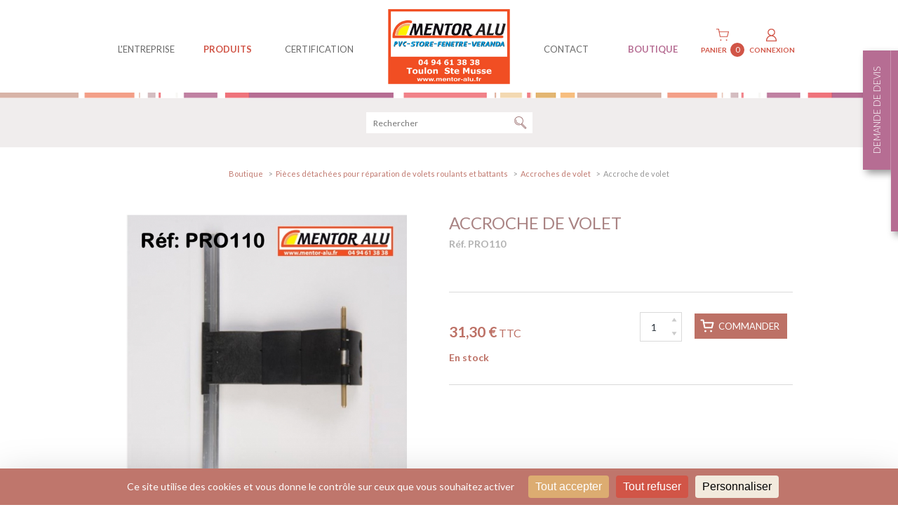

--- FILE ---
content_type: text/html; charset=iso-8859-1
request_url: https://www.mentor-alu.fr/pieces-detachees/accroche-de-volet-ar330.php
body_size: 8666
content:
<!DOCTYPE html>
<html lang="fr">
<head>

	<meta charset="ISO-8859-1">
    <title>MENTOR | Alu - PVC - Stores | Accroche de volet de la collection Accroches de volet</title>
	<meta content="Découvrez à la vente la pièce détachée : Accroche de volet de la catégorie Accroches de volet sur le site internet de MENTOR | Alu - PVC - Stores" name="description">
    
    <meta content="width=device-width" name="viewport">
    <meta name="format-detection" content="telephone=no"/>
    <meta name="robots" content="index, follow, noydir, noodp, all" />
    <meta property="og:image" content="images/logo-200x200.jpg" />
	<base href="https://www.mentor-alu.fr/">
    
	<link rel="icon" type="image/png" href="favicon.ico" />
	<!--[if IE]><link rel="shortcut icon" type="image/x-icon" href="favicon.ico" /><![endif]-->

	<!--[if lt IE 9]>
		<script src="http://html5shiv.googlecode.com/svn/trunk/html5.js"></script>
	<![endif]-->
    
<link rel="stylesheet" href="https://www.mentor-alu.fr/theme/mentoralu/css/styles.css?1712133434" media="all" />
<link rel="stylesheet" href="js/swiper/swiper.min.css" media="all" />
<link rel="stylesheet" href="js/fancybox/jquery.fancybox.css" media="screen" />
<link rel="stylesheet" href="https://www.mentor-alu.fr/theme/mentoralu/css/mediaquerries.css?1687789666" media="screen" />    <link rel="stylesheet" href="pieces-detachees/css/shop.css" media="all" />
        <link rel="stylesheet" href="css/styles.css" media="all" />
            <link rel="stylesheet" href="css/mediaquerries.css" media="screen" />
    
    		<script src="https://tarteaucitron.io/load.js?domain=www.mentor-alu.fr&uuid=3b5d5336ad7170af5527daab80183991ea4e0c06"></script>
		<script type="text/javascript">
  
  
	<!-- Google Tag Manager -->
	(function(w,d,s,l,i){w[l]=w[l]||[];w[l].push({'gtm.start':
	new Date().getTime(),event:'gtm.js'});var f=d.getElementsByTagName(s)[0],
	j=d.createElement(s),dl=l!='dataLayer'?'&l='+l:'';j.async=true;j.src=
	'https://www.googletagmanager.com/gtm.js?id='+i+dl;f.parentNode.insertBefore(j,f);
	})(window,document,'script','dataLayer','GTM-P32FRDZ');
	<!-- End Google Tag Manager -->

	  
</script>

<!-- Facebook Pixel Code -->
<script type="text/javascript">
	!function(f,b,e,v,n,t,s)
	{if(f.fbq)return;n=f.fbq=function(){n.callMethod?
	n.callMethod.apply(n,arguments):n.queue.push(arguments)};
	if(!f._fbq)f._fbq=n;n.push=n;n.loaded=!0;n.version='2.0';
	n.queue=[];t=b.createElement(e);t.async=!0;
	t.src=v;s=b.getElementsByTagName(e)[0];
	s.parentNode.insertBefore(t,s)}(window,document,'script',
	'https://connect.facebook.net/en_US/fbevents.js');
	fbq('init', '833197923851256');
	fbq('track', 'PageView');
		
</script>
<noscript>
	<img height="1" width="1" src="https://www.facebook.com/tr?id=833197923851256&ev=PageView&noscript=1"/>
</noscript>
<!-- End Facebook Pixel Code -->

</head>

<body>
    <header id="header">
        <nav id="menu">
            <ul id="menu-left">
				                <li id="menu-entreprise" class="first-item"><a href="javascript:void(0);">L'entreprise</a>
                	<div class="sous-menu">
                        <div class="content_row clearfix">
                            <figure class="tumb_menu wp25 left"><img src="https://www.mentor-alu.fr/images/menu_1.jpg" alt="" /></figure>
                            <div class="sous-menu-nav wp66 right clearfix">
                            	<p class="title-menu">découvrez L'entreprise<br>
	                            <strong>mentor alu</strong></p>
                                <ul>
                                										<li>
											<a href="l-histoire-de-mentor-alu-p1.php" title="Mentore Alu - menuisiers  aluminium PVC et bois depuis 1963">L’histoire de Mentor Alu</a>
										</li>
																				<li>
											<a href="savoir-faire-p2.php" title="Tous le savoir-faire de votre menuiserie Mentor Alu, à Toulon dans le Var">Savoir-faire</a>
										</li>
																				<li>
											<a href="responsabilite-environnementale-p3.php" title="Mentore Alu - menuiserie éco-responsable  à Toulon et dans le Var (83)">Responsabilité environnementale</a>
										</li>
										</ul><ul>										<li>
											<a href="realisations.php" title="Réalisations de projets de menuiseries aluminium PVC et bois dans le Var">Nos réalisations</a>
										</li>
																				<li>
											<a href="actualites.php" title="Notre actualité menuiserie aluminium PVC et bois dans le Var (83)">Actualités</a>
										</li>
																				<li>
											<a href="presse.php" title="Mentor Alu menuiserie aluminium PVC paraît dans la presse">Presse</a>
										</li>
										</ul><ul>										<li>
											<a href="nos-videos.php" title="MENTOR | Alu - PVC - Stores - Nos vidéos">Nos vidéos</a>
										</li>
																				<li>
											<a href="partenaires.php" title="Les partenaires de Mentor Alu et marques de menuiserie aluminium PVC et bois">Partenaires</a>
										</li>
																				<li>
											<a href="https://www.mentor-alu.fr/temoignages-p35.php" title="MENTOR | Alu - PVC - Stores - Témoignages">Témoignages</a>
										</li>
										</ul><ul>                                </ul>
                            </div>
                        </div>
                    </div>
                </li>
                                <li id="menu-produits" class="first-item"><a href="javascript:void(0);">produits</a>
                	<div class="sous-menu">
                        <div class="content_row clearfix">
                            <div class="sous-menu-nav wp70 right clearfix">
                            	<p class="title-menu">Découvrez toutes<br>
	                            <strong>nos solutions de menuiserie</strong></p>
                                <ul>
                                										<li>
											<a href="fenetres-aluminium-pvc-et-bois-p14.php" title="Fenêtres Aluminium, pvc et Bois à Toulon dans le Var">Fenêtres Aluminium, pvc et Bois</a>
										</li>
																				<li>
											<a href="verandas-aluminium-p17.php" title="Vérandas Aluminium  à Toulon dans le Var">Vérandas Aluminium</a>
										</li>
																				<li>
											<a href="pergola-bioclimatique-p18.php" title="Pergola bioclimatique  à Toulon dans le Var">Pergola bioclimatique</a>
										</li>
																				<li>
											<a href="volets-p19.php" title="Volets roulants, volets battant aluminium ou PCV  à Toulon dans le Var">Volets</a>
										</li>
																				<li>
											<a href="stores-p20.php" title="Stores intérieurs, extérieurs, stores bannes, et brises soleil  à Toulon dans le Var">Stores</a>
										</li>
																				<li>
											<a href="portails-clotures-p21.php" title="Portails électriques battants, coulissant, clôtures  à Toulon dans le Var">Portails & clôtures</a>
										</li>
																				<li>
											<a href="garde-corps-p22.php" title="Garde corps piscine, intéreur, extérieur, aluminium et PVC  à Toulon dans le Var">Garde-corps</a>
										</li>
																				<li>
											<a href="fermetures-de-balcon-loggias-murs-de-verre-p23.php" title="Fermetures de Balcon, Loggias & Murs de verre à Toulon dans le Var">Fermetures de Balcon, Loggias & Murs de verre</a>
										</li>
																				<li>
											<a href="marquises-p24.php" title="Pose de marquises sur vos entrées  à Toulon dans le Var">Marquises</a>
										</li>
																				<li>
											<a href="portes-d-entree-p25.php" title="Portes d’entrée en aluminium ou PVC à Toulon et dans le Var">Portes d'entrée</a>
										</li>
										</ul><ul>										<li>
											<a href="portes-blindees-p37.php" title="MENTOR | Alu - PVC - Stores - Portes blindées">Portes blindées</a>
										</li>
																				<li>
											<a href="portes-de-placard-p26.php" title="Portes de placard coulissantes, pivotantes, ouvrantes, sur Toulon et le Var (83)">Portes de placard</a>
										</li>
																				<li>
											<a href="moustiquaires-p27.php" title="Moustiquaires pour portes, fenêtres et volets  à Toulon dans le Var">Moustiquaires</a>
										</li>
																				<li>
											<a href="pare-douche-p28.php" title="Parois de douches sur-mesure à Toulon et dans le Var (83)">Pare-douche</a>
										</li>
																				<li>
											<a href="verriere-d-artiste-et-cloisons-coulissantes-p29.php" title="Verrière d'artiste et cloisons coulissantes à Toulon dans le Var">Verrière d'artiste et cloisons coulissantes</a>
										</li>
																				<li>
											<a href="portes-de-garage-p30.php" title="Portes de garage enroulables, sectionnelles ou battantes, sur Toulon et dans le Var">Portes de garage</a>
										</li>
																				<li>
											<a href="grilles-de-defense-en-aluminium-p33.php" title="Grilles de défense en aluminium, sur-mesure à Toulon et dans le Var">Grilles de défense en aluminium</a>
										</li>
																				<li>
											<a href="reparation-fenetres-volets-vitrages-p16.php" title="Réparation fenêtres, volets, vitrages à Toulon et dans le reste du Var">Réparation fenêtres, volets, vitrages</a>
										</li>
																				<li>
											<a href="alarme-p39.php" title="MENTOR | Alu - PVC - Stores - Alarme">Alarme</a>
										</li>
																		</ul>
                                <ul id="menu-produits-services">
                                	<li id="menu-vitrine"><a href="magasins-commerces-p32.php" title="Portes d'entrées, devanture sur mesure et cloison intérieurs pour vos magasin sur Toulon et dans le Var">Magasins / Commerces</a></li>
                                	<li id="menu-copro"><a href="travaux-pour-coproprietes-p31.php" title="Portes d'entrées d'immeuble Boxer, portes de caves et coursives, armoires de parking pour vos immeubles et copropriétés sur Toulon et dans le Var">Nos solutions copropriétés</a></li>
                                    <li id="menu-sav"><a href="sav-sur-nos-produits-poses-p15.php" title="Le services après vente de la menuiserie Mentor Alu, réparation et maintenance de vos ouverture sur Toulon et dans le Var">SAV sur nos produits posés</a></li>
                                </ul>
                            </div>
                        </div>
                    </div>
                </li>
                <li id="menu-services"><a href="garantie-qualite-p13.php" title="Mentor Alu, menuiserie certifiée et qualifiée sur Toulon dans le Var">Certification</a></li>
            </ul>
            <a href="https://www.mentor-alu.fr/" title="" id="logo-header"><img src="https://www.mentor-alu.fr/images/logo-header.jpg" alt="mentor-alu.fr" /></a>
            <ul id="menu-right">
            	                <li id="menu-contact" class="first-item"><a href="javascript:void(0);">contact</a>
                	<div class="sous-menu">
                        <div class="content_row clearfix">
                            <div class="sous-menu-nav wp66 right clearfix">
                            	<p class="title-menu">Une question ? un devis ?<br>
	                            <strong>Contactez-nous</strong></p>
                                <ul>
                                										<li>
											<a href="acces.php" title="Trouvez votre menuiserie Mentor Alu à Toulon dans le Var (83)">Plan d'accès & horaires d'ouverture</a>
										</li>
																				<li>
											<a href="devis-gratuit.php" title="Demandez un devis gratuit pour votre projet menuiserie aluminium, PVC ou bois, dans le Var">Votre devis gratuit</a>
										</li>
																				<li>
											<a href="contact.php" title="Demandez conseil pour votre projet menuiserie aluminium, PVC ou bois, dans le Var">Un conseil ? Une question ?</a>
										</li>
										                                </ul>
                            </div>
                        </div>
                    </div>
                </li>
                                <li id="menu-boutique" class="first-item active"><a href="javascript:void(0);">BOUTIQUE</a>
                	<div class="sous-menu">
                        <div class="content_row clearfix">
                            <div class="sous-menu-nav wp66 right clearfix">
                            	<p class="title-menu">Commandez en ligne<br>
								<strong>Vos pièces détachées </strong></p>
                                <ul>
                                										<li>
											<a href="pieces-detachees/pieces-detachees-pour-reparation-de-fenetres-et-baies-coulissantes-aluminium-et-pvc-c1.php" title="MENTOR | Alu - PVC - Stores - Pièces détachées pour réparation de fenêtres et baies coulissantes aluminium et pvc sur Toulon dans le Var">Pièces détachées pour réparation de fenêtres et baies coulissantes aluminium et pvc</a>
										</li>
																				<li>
											<a href="pieces-detachees/pieces-detachees-pour-reparation-de-fenetres-et-portes-fenetres-battantes-aluminium-et-pvc-c3.php" title="MENTOR | Alu - PVC - Stores - Pièces détachées pour réparation de fenêtres et portes-fenêtres battantes aluminium et pvc sur Toulon dans le Var">Pièces détachées pour réparation de fenêtres et portes-fenêtres battantes aluminium et pvc</a>
										</li>
																				<li>
											<a href="pieces-detachees/pieces-detachees-pour-reparation-de-portes-de-placard-c2.php" title="MENTOR | Alu - PVC - Stores - Pièces détachées pour réparation de portes de placard sur Toulon dans le Var">Pièces détachées pour réparation de portes de placard</a>
										</li>
																				<li>
											<a href="pieces-detachees/pieces-detachees-pour-reparation-de-portes-de-villa-de-magasin-et-de-copropriete-c4.php" title="MENTOR | Alu - PVC - Stores - Pièces détachées pour réparation de portes de villa, de magasin et de copropriété sur Toulon dans le Var">Pièces détachées pour réparation de portes de villa, de magasin et de copropriété</a>
										</li>
																				<li>
											<a href="pieces-detachees/pieces-detachees-pour-reparation-de-serrure-bateau-baie-coulissante-c13.php" title="MENTOR | Alu - PVC - Stores - Pièces détachées pour réparation  de serrure bateau  baie coulissante  sur Toulon dans le Var">Pièces détachées pour réparation  de serrure bateau  baie coulissante </a>
										</li>
																				<li class="active">
											<a href="pieces-detachees/pieces-detachees-pour-reparation-de-volets-roulants-et-battants-c5.php" title="MENTOR | Alu - PVC - Stores - Pièces détachées pour réparation de volets roulants et battants sur Toulon dans le Var">Pièces détachées pour réparation de volets roulants et battants</a>
										</li>
																				<li>
											<a href="pieces-detachees/produits-d-entretien-et-de-nettoyage-pour-menuiseries-aluminium-et-pvc-c7.php" title="MENTOR | Alu - PVC - Stores - Produits d'entretien et de nettoyage pour menuiseries aluminium et pvc sur Toulon dans le Var">Produits d'entretien et de nettoyage pour menuiseries aluminium et pvc</a>
										</li>
										</ul><ul>										<li>
											<a href="pieces-detachees/pieces-detachees-pour-reparation-de-portes-de-garage-c9.php" title="MENTOR | Alu - PVC - Stores - Pièces détachées pour réparation de portes de garage sur Toulon dans le Var">Pièces détachées pour réparation de portes de garage</a>
										</li>
																				<li>
											<a href="pieces-detachees/pieces-detachees-pour-reparation-de-portail-c12.php" title="MENTOR | Alu - PVC - Stores - Pièces détachées pour réparation de portail sur Toulon dans le Var">Pièces détachées pour réparation de portail</a>
										</li>
																				<li>
											<a href="pieces-detachees/plaque-pliage-de-tole-aluminium-et-inox-plate-striee-gaufree-damier-sur-mesure-c10.php" title="MENTOR | Alu - PVC - Stores - Plaque, pliage de  tôle  aluminium et inox, plate, striée,  gaufrée, damier  sur-mesure sur Toulon dans le Var">Plaque, pliage de  tôle  aluminium et inox, plate, striée,  gaufrée, damier  sur-mesure</a>
										</li>
																				<li>
											<a href="pieces-detachees/profils-aluminium-cornieres-en-forme-de-l-profils-carres-ou-rectangulaires-et-tubes-ronds-c11.php" title="MENTOR | Alu - PVC - Stores - Profils aluminium : cornières en forme de L, profils carrés ou rectangulaires et tubes ronds sur Toulon dans le Var">Profils aluminium : cornières en forme de L, profils carrés ou rectangulaires et tubes ronds</a>
										</li>
																				<li>
											<a href="pieces-detachees/antivols-et-cadenas-pour-vehicule-utilitaire-hors-bord-container-c8.php" title="MENTOR | Alu - PVC - Stores - Antivols et cadenas pour vehicule utilitaire,  hors bord, container sur Toulon dans le Var">Antivols et cadenas pour vehicule utilitaire,  hors bord, container</a>
										</li>
																				<li>
											<a href="pieces-detachees/pieces-detachees-pour-reparation-de-stores-de-terrasse-c14.php" title="MENTOR | Alu - PVC - Stores - Pièces détachées pour réparation de  stores de terrasse. sur Toulon dans le Var">Pièces détachées pour réparation de  stores de terrasse.</a>
										</li>
										                                </ul>                            </div>
                        </div>
                    </div>
                </li>
                <li id="menu-panier">
					                	<a href="https://www.mentor-alu.fr/pieces-detachees/panier.php" class="menu-panier">
                    	<strong>Panier</strong><span class="panier-count">0</span>
					</a>
					                    <a href="https://www.mentor-alu.fr/pieces-detachees/compte-creation.php" class="menu-compte">
                    	<strong>Connexion</strong>
					</a>
									</li>
            </ul>
		</nav>
        <a href="javascript:void(0);" id="menu-alt">
            <span class="menu-icon-bar bar-top"></span>
            <span class="menu-icon-bar bar-middle"></span>
            <span class="menu-icon-bar bar-bottom"></span></a>
		<div id="panier-alt">
			<a href="pieces-detachees/panier.php"><img src="https://www.mentor-alu.fr/images/icones/ico_panier.png" alt="" /></a>
						<a href="pieces-detachees/compte-creation.php"><img src="https://www.mentor-alu.fr/images/icones/ico_compte.png" alt="" /></a>
			        </div>
    	<div id="header-bottom"></div>
        <div id="menu-overlay"></div>
        
        <div id="navigation-alt">
        	<ul>
            						<li class="first-item"><a href="javascript:void(0);">L'entreprise</a>                                
													<ul class="sous-menu">								<li><a href="l-histoire-de-mentor-alu-p1.php">L'histoire de Mentor Alu</a></li>
																<li><a href="savoir-faire-p2.php">Savoir-faire</a></li>
																<li><a href="responsabilite-environnementale-p3.php">Responsabilité environnementale</a></li>
																<li><a href="actualites.php">Actualités</a></li>
																<li><a href="presse.php">Presse</a></li>
																<li><a href="realisations.php">Nos réalisations</a></li>
																<li><a href="nos-videos.php">Nos vidéos</a></li>
																<li><a href="temoignages-p35.php">Témoignages</a></li>
																<li><a href="partenaires.php">Partenaires</a></li>
															</ul>
							</li>						<li class="first-item"><a href="javascript:void(0);">Produits</a>                                
													<ul class="sous-menu">								<li><a href="fenetres-aluminium-pvc-et-bois-p14.php">Fenêtres Aluminium, pvc et Bois</a></li>
																<li><a href="verandas-aluminium-p17.php">Vérandas Aluminium</a></li>
																<li><a href="pergola-bioclimatique-p18.php">Pergola bioclimatique</a></li>
																<li><a href="volets-p19.php">Volets</a></li>
																<li><a href="stores-p20.php">Stores</a></li>
																<li><a href="portails-clotures-p21.php">Portails & clôtures</a></li>
																<li><a href="garde-corps-p22.php">Garde-corps</a></li>
																<li><a href="fermetures-de-balcon-loggias-murs-de-verre-p23.php">Fermetures de Balcon, Loggias & Murs de verre</a></li>
																<li><a href="marquises-p24.php">Marquises</a></li>
																<li><a href="portes-d-entree-p25.php">Portes d'entrée</a></li>
																<li><a href="portes-blindees-p37.php">Portes blindées</a></li>
																<li><a href="portes-de-placard-p26.php">Portes de placard</a></li>
																<li><a href="moustiquaires-p27.php">Moustiquaires</a></li>
																<li><a href="pare-douche-p28.php">Pare-douche </a></li>
																<li><a href="verriere-d-artiste-et-cloisons-coulissantes-p29.php">Verrière d'artiste et cloisons coulissantes</a></li>
																<li><a href="portes-de-garage-p30.php">Portes de garage </a></li>
																<li><a href="grilles-de-defense-en-aluminium-p33.php">Grilles de défense en aluminium</a></li>
																<li><a href="reparation-fenetres-volets-vitrages-p16.php">Réparation fenêtres, volets, vitrages</a></li>
																<li><a href="sav-sur-nos-produits-poses-p15.php">SAV sur nos produits posés</a></li>
																<li><a href="magasins-commerces-p32.php">Magasins / Commerces</a></li>
																<li><a href="travaux-pour-coproprietes-p31.php">Travaux  pour copropriétés</a></li>
																<li><a href="alarme-p39.php">Alarme</a></li>
															</ul>
							</li>					<li><a href="garantie-qualite-p13.php">Services</a></li>
										<li><a href="boutique-pieces-detachees.php">Pièces détachées</a></li>
											<li class="first-item"><a href="javascript:void(0);">Contact</a>                                
													<ul class="sous-menu">								<li><a href="acces.php">Plan d'accès & horaires d'ouverture</a></li>
																<li><a href="devis-gratuit.php">Votre devis gratuit</a></li>
																<li><a href="contact.php">Conseils & questions</a></li>
															</ul>
							</li>						<li class="first-item"><a href="javascript:void(0);">Alarme</a>                                
						</li>            </ul>
        </div>
    </header>

<div id="page_boutique" class="_page">
	<div id="search">
			<form name="search-form" id="search-form" method="post" action="pieces-detachees/article-recherche.php">
				<input type="text" name="search-text" id="search-text" placeholder="Rechercher" />
				<input type="submit" name="search-submit" id="search-submit" value="" />
			</form>
		</div>	<div id="article-fiche">
    	<nav id="breadcrumb">
            <ul>
                                <li><a href="pieces-detachees/">Boutique</a></li>
                <li><a href="https://www.mentor-alu.fr/pieces-detachees/pieces-detachees-pour-reparation-de-volets-roulants-et-battants-c5.php">Pièces détachées pour réparation de volets roulants et battants</a></li>
                <li><a href="https://www.mentor-alu.fr/pieces-detachees/accroches-de-volet-sc22.php">Accroches de volet</a></li>                                <li>Accroche de volet</li>
            </ul>
        </nav>
    	<div id="heading-fiche">
            <div id="heading-fiche-left">
            	            	<div id="viewer-produit" class="loading">
                                        <ul class="slides">
                                                            <li class="fancymage-list" data-thumb="https://www.mentor-alu.fr/medias/3437-article-accroche-de-volet-100x100.jpg"><a href="https://www.mentor-alu.fr/medias/3437-article-accroche-de-volet-1280x1280.jpg" data-fancybox-thumb="https://www.mentor-alu.fr/medias/3437-article-accroche-de-volet-100x100.jpg" data-fancybox-group="article-photo" class="th_loading fancymage" title="Accroche de volet 1"><img src="https://www.mentor-alu.fr/medias/3437-article-accroche-de-volet-640x640.jpg" alt="Accroche de volet 1" /></a></li>
                                                        </ul>
                                    </div>
                            </div>

            <div id="heading-fiche-right">
                <h1>Accroche de volet</h1>
    			<p class="referrence_article">
										Réf. PRO110				</p>
                <div id="article-infos" class="clearfix">
                						<div id="article-prix">
						<p class="article_prix">
							<strong>31,30 €</strong> TTC
													</p>
												<br>
						<p class="article_stock">
							<span id="stock-label-enable">En stock</span>							<span id="stock-label-disable"></span>
						</p>
					</div>
					                    <form id="cart-options" name="cart-options" method="post" action="accroche-de-volet-ar330.php">
						                    	<fieldset class="quantite">
                            <label>
                               									<input type="text" name="quantite_330" id="quantite_330" value="1" class="champs_quantite" data-min="1" data-max="999" />
                                <a href="javascript:void(0);" data-target="quantite_330" class="bouton_plus">&nbsp;</a>
                                <a href="javascript:void(0);" data-target="quantite_330" class="bouton_minus">&nbsp;</a>
                            </label>
                        </fieldset>
                        <input type="hidden" name="id_article" id="id_article" value="330">
						<a href="javascript:;" class="cart-add bouton_2 right" data-rel="330" style="background-image:url('https://www.mentor-alu.fr/pieces-detachees/images/ico_panier.png');"><span class="bt-text">Commander</span></a>
                        <a href="javascript:;" id="cart-add_330" data-fancybox-type="iframe" class="fancyframe" style="display:none;" rel="nofollow"></a>
                    </form>
					                </div>
                                				                <div class="clear"></div>
                            </div>
	    </div>
    </div>
		<div id="contact-shop" class="content_block">
    	<div class="content_row bordered clearfix">
        	<div class="wp50 left">
            	<h3><strong>AIDE &amp; CONSEILS</strong><br>
			  par t&eacute;l&eacute;phone</h3>
            </div>
        	<div class="wp50 right">
            	<p>Vous ne trouvez pas 
				la pi&egrave;ce d&eacute;tach&eacute;e 
				que vous recherchez&nbsp;?</p>
				<a href="tel:0494613838">Contactez-nous<br>
					<strong>04 94 61 70 95</strong><br>
					<span>Du lundi au vendredi,<br>
						  de 14h30 Ã  18h00</span></a>               
				
            </div>
        </div>
    </div>
    	<section id="articles-associes">
		<h2 class="text-center">Dans la même catégorie</h2>
		<div class="content_row">
			<div class="article_slider clearfix">
				<a href="javascript:void(0);" class="aticle_slider_nav nav_prev">&nbsp;</a>
				<div class="swiper-container">
					<ul class="swiper-wrapper article_list">
												<li class="swiper-slide article"><a href="pieces-detachees/produit-de-nettoyage-pour-fenetres-alu-ar126.php" class="clearfix" title="Produit de nettoyage pour fenêtres ALU">
																<figure class="thumbnails th_loading"><img src="https://www.mentor-alu.fr/medias/3446-article-produit-de-nettoyage-pour-fenetres-alu-320x320.jpg" alt="Produit de nettoyage pour fenêtres ALU" /></figure>
								<section class="article-content">
									<h3> Produit de nettoyage pour fenêtres ALU</h3>
                                    <p class="article-ref"> Réf. 118</p>
									<span class="article-prix">
										<strong>19,10 €</strong>
																			</span>
								</section>
							</a>
							                            <a href="javascript:;" data-rel="126" class="cart-add link-panier"><img src="https://www.mentor-alu.fr/pieces-detachees/images/ico_panier.png" alt="Ajouter" /></a>
                            <a href="javascript:;" id="cart-add_126" data-fancybox-type="iframe" class="fancyframe" style="display:none;" rel="nofollow"></a>
                            							<li class="swiper-slide article"><a href="pieces-detachees/produit-de-nettoyage-pour-fenetres-pvc-ar125.php" class="clearfix" title="Produit de nettoyage pour fenêtres pvc ">
																<figure class="thumbnails th_loading"><img src="https://www.mentor-alu.fr/medias/3445-article-produit-de-nettoyage-pour-fenetres-pvc-320x320.jpg" alt="Produit de nettoyage pour fenêtres pvc " /></figure>
								<section class="article-content">
									<h3> Produit de nettoyage pour fenêtres pvc</h3>
                                    <p class="article-ref"> Réf. 117</p>
									<span class="article-prix">
										<strong>19,10 €</strong>
																			</span>
								</section>
							</a>
							                            <a href="javascript:;" data-rel="125" class="cart-add link-panier"><img src="https://www.mentor-alu.fr/pieces-detachees/images/ico_panier.png" alt="Ajouter" /></a>
                            <a href="javascript:;" id="cart-add_125" data-fancybox-type="iframe" class="fancyframe" style="display:none;" rel="nofollow"></a>
                            							<li class="swiper-slide article"><a href="pieces-detachees/serrure-de-bateau-ar667.php" class="clearfix" title="Serrure de bateau">
																<figure class="thumbnails th_loading"><img src="https://www.mentor-alu.fr/medias/4215-article-serrure-de-baie-coulissant-a-cle-renovation-320x320.jpg" alt="Serrure de bateau" /></figure>
								<section class="article-content">
									<h3> Serrure de bateau</h3>
                                    <p class="article-ref"> Réf. 9999/7-53</p>
									<span class="article-prix">
										<strong>61,50 €</strong>
																			</span>
								</section>
							</a>
							                            <a href="javascript:;" data-rel="667" class="cart-add link-panier"><img src="https://www.mentor-alu.fr/pieces-detachees/images/ico_panier.png" alt="Ajouter" /></a>
                            <a href="javascript:;" id="cart-add_667" data-fancybox-type="iframe" class="fancyframe" style="display:none;" rel="nofollow"></a>
                            							<li class="swiper-slide article"><a href="pieces-detachees/technal-galet-roulette-double-polyamide-technal-copie-ar745.php" class="clearfix" title="TECHNAL galet roulette  double  polyamide TECHNAL - Copie">
																<figure class="thumbnails th_loading"><img src="https://www.mentor-alu.fr/images/common/nopic_article_thumb.gif" alt="TECHNAL galet roulette  double  polyamide TECHNAL - Copie" /></figure>
								<section class="article-content">
									<h3> TECHNAL galet roulette  double  ...</h3>
                                    <p class="article-ref"> Réf. 156</p>
									<span class="article-prix">
										<strong>19,50 €</strong>
																			</span>
								</section>
							</a>
							                            <a href="javascript:;" data-rel="745" class="cart-add link-panier"><img src="https://www.mentor-alu.fr/pieces-detachees/images/ico_panier.png" alt="Ajouter" /></a>
                            <a href="javascript:;" id="cart-add_745" data-fancybox-type="iframe" class="fancyframe" style="display:none;" rel="nofollow"></a>
                            							<li class="swiper-slide article"><a href="pieces-detachees/serrure-de-porte-5-points-de-marque-sapa-hydro-ar478.php" class="clearfix" title="Serrure de porte 5 points de marque  SAPA HYDRO ">
																<figure class="thumbnails th_loading"><img src="https://www.mentor-alu.fr/medias/3870-article-serrure-de-porte-5-points-de-marque-sapa-hydro-320x320.jpg" alt="Serrure de porte 5 points de marque  SAPA HYDRO " /></figure>
								<section class="article-content">
									<h3> Serrure de porte 5 points de marque  ...</h3>
                                    <p class="article-ref"> Réf. 660-20534</p>
									<span class="article-prix">
										<strong>229,90 €</strong>
																			</span>
								</section>
							</a>
							                            <a href="javascript:;" data-rel="478" class="cart-add link-panier"><img src="https://www.mentor-alu.fr/pieces-detachees/images/ico_panier.png" alt="Ajouter" /></a>
                            <a href="javascript:;" id="cart-add_478" data-fancybox-type="iframe" class="fancyframe" style="display:none;" rel="nofollow"></a>
                            							<li class="swiper-slide article"><a href="pieces-detachees/roulette-galet-pour-baie-coulissante-ar446.php" class="clearfix" title="Roulette, galet pour baie coulissante">
																<figure class="thumbnails th_loading"><img src="https://www.mentor-alu.fr/medias/3076-article-roulette-galet-pour-baie-coulissante-320x320.jpg" alt="Roulette, galet pour baie coulissante" /></figure>
								<section class="article-content">
									<h3> Roulette, galet pour baie coulissante</h3>
                                    <p class="article-ref"> Réf. 5000</p>
									<span class="article-prix">
										<strong>49,00 €</strong>
																			</span>
								</section>
							</a>
							                            <a href="javascript:;" data-rel="446" class="cart-add link-panier"><img src="https://www.mentor-alu.fr/pieces-detachees/images/ico_panier.png" alt="Ajouter" /></a>
                            <a href="javascript:;" id="cart-add_446" data-fancybox-type="iframe" class="fancyframe" style="display:none;" rel="nofollow"></a>
                            							<li class="swiper-slide article"><a href="pieces-detachees/technal-serrure-de-baie-vitree-coulissante-soleal-ar690.php" class="clearfix" title="TECHNAL  Serrure de  baie vitrée coulissante SOLEAL">
																<figure class="thumbnails th_loading"><img src="https://www.mentor-alu.fr/medias/4274-article-serrure-de-baie-vitree-coulissante-technal-soleal-320x320.jpg" alt="TECHNAL  Serrure de  baie vitrée coulissante SOLEAL" /></figure>
								<section class="article-content">
									<h3> TECHNAL  Serrure de  baie vitrée ...</h3>
                                    <p class="article-ref"> Réf. soleal 3712</p>
									<span class="article-prix">
										<strong>35,70 €</strong>
																			</span>
								</section>
							</a>
							                            <a href="javascript:;" data-rel="690" class="cart-add link-panier"><img src="https://www.mentor-alu.fr/pieces-detachees/images/ico_panier.png" alt="Ajouter" /></a>
                            <a href="javascript:;" id="cart-add_690" data-fancybox-type="iframe" class="fancyframe" style="display:none;" rel="nofollow"></a>
                            							<li class="swiper-slide article"><a href="pieces-detachees/technal-galet-roulette-double-polyamide-technal-ar164.php" class="clearfix" title="TECHNAL galet roulette  double polyamide TECHNAL">
																<figure class="thumbnails th_loading"><img src="https://www.mentor-alu.fr/medias/3025-article-technal-galet-roulette-double-polyamide-technal-320x320.jpg" alt="TECHNAL galet roulette  double polyamide TECHNAL" /></figure>
								<section class="article-content">
									<h3> TECHNAL galet roulette  double ...</h3>
                                    <p class="article-ref"> Réf. 0157-2419</p>
									<span class="article-prix">
										<strong>37,70 €</strong>
																			</span>
								</section>
							</a>
							                            <a href="javascript:;" data-rel="164" class="cart-add link-panier"><img src="https://www.mentor-alu.fr/pieces-detachees/images/ico_panier.png" alt="Ajouter" /></a>
                            <a href="javascript:;" id="cart-add_164" data-fancybox-type="iframe" class="fancyframe" style="display:none;" rel="nofollow"></a>
                            							<li class="swiper-slide article"><a href="pieces-detachees/pene-crochet-c-pour-serrure-savio-51-52-53-ar614.php" class="clearfix" title="Pêne crochet  C pour serrure savio   51 -52-53 ">
																<figure class="thumbnails th_loading"><img src="https://www.mentor-alu.fr/medias/3713-article-pene-crochet-c-pour-serrure-savio-51-52-53-copie-320x320.jpg" alt="Pêne crochet  C pour serrure savio   51 -52-53 " /></figure>
								<section class="article-content">
									<h3> Pêne crochet  C pour serrure savio   ...</h3>
                                    <p class="article-ref"> Réf. 131C</p>
									<span class="article-prix">
										<strong>5,00 €</strong>
																			</span>
								</section>
							</a>
							                            <a href="javascript:;" data-rel="614" class="cart-add link-panier"><img src="https://www.mentor-alu.fr/pieces-detachees/images/ico_panier.png" alt="Ajouter" /></a>
                            <a href="javascript:;" id="cart-add_614" data-fancybox-type="iframe" class="fancyframe" style="display:none;" rel="nofollow"></a>
                            							<li class="swiper-slide article"><a href="pieces-detachees/serrure-a-rouleau-yale-ou-tesa-ar91.php" class="clearfix" title="Serrure à rouleau Yale ou Tesa">
																<figure class="thumbnails th_loading"><img src="https://www.mentor-alu.fr/medias/3288-article-serrure-a-rouleau-yale-ou-tesa-320x320.jpg" alt="Serrure à rouleau Yale ou Tesa" /></figure>
								<section class="article-content">
									<h3> Serrure à rouleau Yale ou Tesa</h3>
                                    <p class="article-ref"> Réf. 80</p>
									<span class="article-prix">
										<strong>41,20 €</strong>
																			</span>
								</section>
							</a>
							                            <a href="pieces-detachees/serrure-a-rouleau-yale-ou-tesa-ar91.php" class="link-panier"><img src="https://www.mentor-alu.fr/pieces-detachees/images/ico_panier.png" alt="Ajouter" /></a>
                            							<li class="swiper-slide article"><a href="pieces-detachees/entrebailleur-pour-fenetre-pvc-ar156.php" class="clearfix" title="Entrebailleur pour fenetre PVC">
																<figure class="thumbnails th_loading"><img src="https://www.mentor-alu.fr/medias/4225-article-entrebailleur-de-feuillure-320x320.jpg" alt="Entrebailleur pour fenetre PVC" /></figure>
								<section class="article-content">
									<h3> Entrebailleur pour fenetre PVC</h3>
                                    <p class="article-ref"> Réf. 206</p>
									<span class="article-prix">
										<strong>21,00 €</strong>
																			</span>
								</section>
							</a>
							                            <a href="javascript:;" data-rel="156" class="cart-add link-panier"><img src="https://www.mentor-alu.fr/pieces-detachees/images/ico_panier.png" alt="Ajouter" /></a>
                            <a href="javascript:;" id="cart-add_156" data-fancybox-type="iframe" class="fancyframe" style="display:none;" rel="nofollow"></a>
                            							<li class="swiper-slide article"><a href="pieces-detachees/poignee-fourche-samua-adaptable-samu-2-fourches-ar20.php" class="clearfix" title="Poignée fourche SAMUA adaptable SAMU   2 fourches ">
																<figure class="thumbnails th_loading"><img src="https://www.mentor-alu.fr/medias/3243-article-poignee-fourche-samua-adaptable-samu-2-fourches-320x320.jpg" alt="Poignée fourche SAMUA adaptable SAMU   2 fourches " /></figure>
								<section class="article-content">
									<h3> Poignée fourche SAMUA adaptable SAMU   ...</h3>
                                    <p class="article-ref"> Réf. PO19</p>
									<span class="article-prix">
										<strong>60,80 €</strong>
																			</span>
								</section>
							</a>
							                            <a href="javascript:;" data-rel="20" class="cart-add link-panier"><img src="https://www.mentor-alu.fr/pieces-detachees/images/ico_panier.png" alt="Ajouter" /></a>
                            <a href="javascript:;" id="cart-add_20" data-fancybox-type="iframe" class="fancyframe" style="display:none;" rel="nofollow"></a>
                            					</ul>
				</div>
				<a href="javascript:void(0);" class="aticle_slider_nav nav_next">&nbsp;</a>
			</div>
		</div>
	</section>
    </div>
    <footer id="footer">
    	<div id="prefooter" class="content_row">
        	<a href="https://www.mentor-alu.fr/"><img src="images/logo_foot.gif" alt="" /></a>
            <strong class="right">TOULON S<sup>TE</sup> MUSSE</strong>
        </div>
        <div class="divide"></div>
        <div class="content_row clearfix">
        	            <section id="infos-footer">
                <h4>MENTOR ALU</h4>
                <p>2 Vieux chemin de Sainte Musse<br>
                83100 Toulon<br>
                Tél. : 04 94 61 38 38<br>
                Fax : 04 94 61 70 93</p>
                
                <a href="https://www.facebook.com/mentoralu/" target="_blank" id="link-facebook">suivez-nous<br>
                sur facebook !</a>
            </section>
            <nav id="nav-footer">
                <div id="nav-foot-1" class="nav_footer_col clearfix">
                    <h4 class="nav_footer_title">Nos produits</h4>
                    <ul class="nav_footer_content">
                                                <li><a href="fenetres-aluminium-pvc-et-bois-p14.php" title="MENTOR | Alu - PVC - Stores - Fenêtres Aluminium, pvc et Bois">Fenêtres Aluminium, pvc et Bois</a></li>
                                                        <li><a href="verandas-aluminium-p17.php" title="MENTOR | Alu - PVC - Stores - Vérandas Aluminium">Vérandas Aluminium</a></li>
                                                        <li><a href="pergola-bioclimatique-p18.php" title="MENTOR | Alu - PVC - Stores - Pergola bioclimatique">Pergola bioclimatique</a></li>
                                                        <li><a href="volets-p19.php" title="MENTOR | Alu - PVC - Stores - Volets">Volets</a></li>
                                                        <li><a href="stores-p20.php" title="MENTOR | Alu - PVC - Stores - Stores">Stores</a></li>
                                                        <li><a href="portails-clotures-p21.php" title="MENTOR | Alu - PVC - Stores - Portails & clôtures">Portails & clôtures</a></li>
                                                        <li><a href="garde-corps-p22.php" title="MENTOR | Alu - PVC - Stores - Garde-corps">Garde-corps</a></li>
                                                        <li><a href="fermetures-de-balcon-loggias-murs-de-verre-p23.php" title="MENTOR | Alu - PVC - Stores - Fermetures de Balcon, Loggias & Murs de verre">Fermetures de Balcon, Loggias & Murs de verre</a></li>
                                                        <li><a href="marquises-p24.php" title="MENTOR | Alu - PVC - Stores - Marquises">Marquises</a></li>
                                                        <li><a href="portes-d-entree-p25.php" title="MENTOR | Alu - PVC - Stores - Portes d'entrée">Portes d'entrée</a></li>
                                                        <li><a href="portes-blindees-p37.php" title="MENTOR | Alu - PVC - Stores - Portes blindées">Portes blindées</a></li>
                            </ul>
								</div>
								<div id="nav-foot-2" class="nav_footer_col clearfix nav_footer_menu">
									<ul class="nav_footer_content">                            <li><a href="portes-de-placard-p26.php" title="MENTOR | Alu - PVC - Stores - Portes de placard">Portes de placard</a></li>
                                                        <li><a href="moustiquaires-p27.php" title="MENTOR | Alu - PVC - Stores - Moustiquaires">Moustiquaires</a></li>
                                                        <li><a href="pare-douche-p28.php" title="MENTOR | Alu - PVC - Stores - Pare-douche ">Pare-douche </a></li>
                                                        <li><a href="verriere-d-artiste-et-cloisons-coulissantes-p29.php" title="MENTOR | Alu - PVC - Stores - Verrière d'artiste et cloisons coulissantes">Verrière d'artiste et cloisons coulissantes</a></li>
                                                        <li><a href="portes-de-garage-p30.php" title="MENTOR | Alu - PVC - Stores - Portes de garage ">Portes de garage </a></li>
                                                        <li><a href="grilles-de-defense-en-aluminium-p33.php" title="MENTOR | Alu - PVC - Stores - Grilles de défense en aluminium">Grilles de défense en aluminium</a></li>
                                                        <li><a href="reparation-fenetres-volets-vitrages-p16.php" title="MENTOR | Alu - PVC - Stores - Réparation fenêtres, volets, vitrages">Réparation fenêtres, volets, vitrages</a></li>
                                                        <li><a href="sav-sur-nos-produits-poses-p15.php" title="MENTOR | Alu - PVC - Stores - SAV sur nos produits posés">SAV sur nos produits posés</a></li>
                                                        <li><a href="magasins-commerces-p32.php" title="MENTOR | Alu - PVC - Stores - Magasins / Commerces">Magasins / Commerces</a></li>
                                                        <li><a href="travaux-pour-coproprietes-p31.php" title="MENTOR | Alu - PVC - Stores - Travaux  pour copropriétés">Travaux  pour copropriétés</a></li>
                                                        <li><a href="alarme-p39.php" title="MENTOR | Alu - PVC - Stores - Alarme">Alarme</a></li>
                                                </ul>
                </div>
                <section id="nav-foot-3" class="nav_footer_col clearfix">
                    <h4 class="nav_footer_title">L'entreprise</h4>
                    <ul class="nav_footer_content">
                                                <li><a href="l-histoire-de-mentor-alu-p1.php" title="MENTOR | Alu - PVC - Stores - L'histoire de Mentor Alu">L'histoire de Mentor Alu</a></li>
                                                        <li><a href="savoir-faire-p2.php" title="MENTOR | Alu - PVC - Stores - Savoir-faire">Savoir-faire</a></li>
                                                        <li><a href="responsabilite-environnementale-p3.php" title="MENTOR | Alu - PVC - Stores - Responsabilité environnementale">Responsabilité environnementale</a></li>
                                                        <li><a href="actualites.php" title="MENTOR | Alu - PVC - Stores - Actualités">Actualités</a></li>
                                                        <li><a href="presse.php" title="MENTOR | Alu - PVC - Stores - Presse">Presse</a></li>
                                                        <li><a href="realisations.php" title="MENTOR | Alu - PVC - Stores - Nos réalisations">Nos réalisations</a></li>
                                                        <li><a href="nos-videos.php" title="MENTOR | Alu - PVC - Stores - Nos vidéos">Nos vidéos</a></li>
                                                        <li><a href="temoignages-p35.php" title="MENTOR | Alu - PVC - Stores - Témoignages">Témoignages</a></li>
                                                        <li><a href="partenaires.php" title="MENTOR | Alu - PVC - Stores - Partenaires">Partenaires</a></li>
                                                </ul>
                </section>
                <section id="nav-foot-4" class="nav_footer_col clearfix">
                	<h4 class="nav_footer_title">Boutique</h4>
                    <ul class="nav_footer_content">
                                            <li><a href="pieces-detachees/">Notre boutique de pièces détachées</a></li>
                    </ul>
                    <h4 class="nav_footer_title">Certification</h4>
                    <ul class="nav_footer_content">
                                                <li><a href="garantie-qualite-p13.php" title="MENTOR | Alu - PVC - Stores - Garantie Qualité">Garantie Qualité</a></li>
                                                </ul>
                    <h4 class="nav_footer_title">Contact</h4>
                    <ul class="nav_footer_content">
                                                <li><a href="acces.php" title="MENTOR | Alu - PVC - Stores - Plan d'accès & horaires d'ouverture">Plan d'accès & horaires d'ouverture</a></li>
                                                        <li><a href="devis-gratuit.php" title="MENTOR | Alu - PVC - Stores - Votre devis gratuit">Votre devis gratuit</a></li>
                                                        <li><a href="contact.php" title="MENTOR | Alu - PVC - Stores - Conseils & questions">Conseils & questions</a></li>
                             
                    </ul>
                </section>
            </nav>
        </div>

        <div id="baseline-footer">
        	<div class="content_row clearfix">
    	        <p class="baseline-text">Mentor Alu, votre fabricant, installateur et réparateur de fenêtres, vérandas, stores et portails en aluminium et PVC à Toulon dans le Var (83). </p>
	            <p class="right"><strong>Accès handicapés</strong> <img src="images/foot_4.png" alt="" /></p>
            </div>
						<nav id="nav-baseline">
            	<ul class="text-center">
	                <li><a href="pieces-detachees/cgv.php">Conditions générales de vente</a></li>
                    <li><a href="mentions-legales.php">Mentions légales</a></li>
				</ul>
			</nav>
			        </div>
    </footer>
<aside id="panel-contact">
	<a href="javascript:void(0)" class="panel_action"><span class="panel_action__text">demande de devis</span></a>
	<div class="panel-contact__content">
		<h4>demandez votre devis gratuit</h4>
		<p>Contactez-nous<br>
		au <a href="tel:0494613838">04 94 61 38 38</a></p>
		<a href="devis-gratuit.php" class="bouton_1">Demande de devis</a>
	</div>
</aside>
<script type="text/javascript" src="js/jquery-1.7.2.min.js"></script>
<script type="text/javascript" src="js/jquery-ui/jquery-ui-1.11.4.min.js"></script>
<script type="text/javascript" src="js/swiper/swiper.jquery.min.js"></script>

<script type="text/javascript" src="js/fancybox/jquery.fancybox.js"></script>
<script type="text/javascript" src="js/imagesloaded.pkgd.min.js"></script>
<script type="text/javascript" src="https://www.mentor-alu.fr/theme/mentoralu/js/scripts.js?1687789668"></script><script type="text/javascript" src="pieces-detachees/js/shop.flexslider.js"></script>
<script type="text/javascript" src="pieces-detachees/js/shop.js"></script>
<script type="text/javascript">
	$(document).ready(function(e) {
        $('#bt-display-filtre').click(function () { $('#collections-article').addClass('filter-opened'); });
        $('#bt-hide-filtre').click(function () { $('#collections-article').removeClass('filter-opened'); });
		
		// Prix / Options : Force le changement d'option
		var is_option = false;
		
		$('.option_groupe').each(function(){
			
			is_option = true;
			$(this).change();
			
			return false;
		});
		
		if(!is_option) checkStock();
    });
	$(window).load(function(e) {
		$('#viewer-produit').flexslider({
			animation: "slide",
			controlNav: "thumbnails",
			directionNav: false, 
			animationSpeed: 300,  
			slideshow: false,
			start: function (slider) {
				
				slider.removeClass('loading').find('.slides').fadeIn(500);
			}
		});
	});
	
</script>
</body>
</html>


--- FILE ---
content_type: text/html; charset=iso-8859-1
request_url: https://www.mentor-alu.fr/pieces-detachees/_ajax_get-article-stock.php
body_size: -166
content:
En stock

--- FILE ---
content_type: text/css
request_url: https://www.mentor-alu.fr/theme/mentoralu/css/styles.css?1712133434
body_size: 7664
content:

/* > NORMALIZE
-------------------------------------------------------------------------------------------------------------------------------- */
html, body, div, span, applet, object, iframe,
h1, h2, h3, h4, h5, h6, p, blockquote, pre,
a, abbr, acronym, address, big, cite, code,
del, dfn, em, img, ins, kbd, q, s, samp,
small, strike, strong, sub, sup, tt, var,
b, u, i, center,
dl, dt, dd, ol, ul, li,
fieldset, form, label, legend,
table, caption, tbody, tfoot, thead, tr, th, td,
article, aside, canvas, details, embed, 
figure, figcaption, footer, header, hgroup, 
menu, nav, output, ruby, section, summary,
time, mark, audio, video {
    margin: 0;
    padding: 0;
    border: 0;
    font-size: 100%;
    font: inherit;
    vertical-align: baseline;
}

/* HTML5 display-role reset for older browsers */
article, aside, details, figcaption, figure, 
footer, header, hgroup, menu, nav, section { display: block; }
body { line-height: 1; }

blockquote, q { quotes: none; }
blockquote:before, blockquote:after, 
q:before, q:after {
    content: '';
    content: none;
}
table {
    border-collapse: collapse;
    border-spacing: 0;
}

ul { list-style: none; }
ul li { list-style:none }

a { color:inherit; text-decoration:none; }
a img{ border:none; }
em { font-style:italic; }
strong { font-weight:700; }

/* > CLASS BLOCKS
-------------------------------------------------------------------------------------------------------------------------------- */
/* > Flux ---------------------------- */
.left { float:left; }
.right { float:right }
.clearleft { clear:left; }
.clearight { clear:right; }
.clear { display:block; clear: both; height: 0; }
.clearfix { display:block; }
.clearfix:after {
    content: ".";
    display: block;
    clear: both;
    visibility: hidden;
    line-height: 0;
    height: 0;
}

/* > Block (base 100%) ---------------------- */
.content_row { 
	position:relative; 
	max-width:990px;
	padding:0 15px;
	margin:0 auto;
	width:100%;
	 -webkit-box-sizing:border-box;
    -moz-box-sizing:border-box;
    -o-box-sizing:border-box;
    box-sizing:border-box;
}

.wp20  { width:20% }            /* > 1/5  */
.wp25  { width:25% }            /* > 1/4  */
.wp30  { width:30% }
.wp33  { width:33.3333333333% } /* > 1/3  */
.wp40  { width:40% }            /* > 2/5  */
.wp50  { width:50% }            /* > 1/2  */
.wp60  { width:60% }            /* > 3/5  */
.wp66  { width:66.6666666666% } /* > 2/3  */
.wp70  { width:70% }
.wp75  { width:75% }            /* > 3/4  */
.wp80  { width:80% }            /* > 4/5  */
.wp100 { width:100%; }

.wp20, .wp25, .wp30, .wp33, .wp40, .wp50, 
.wp60, .wp66, .wp70, .wp75, .wp80, .wp100 {
    -webkit-box-sizing:border-box;
    -moz-box-sizing:border-box;
    -o-box-sizing:border-box;
    box-sizing:border-box;
}
.hp30 { height:30%; }
.hp33 { height:33.333333% }
.hp40 { height:40%; }
.hp50 { height:50% }
.hp60 { height:60%; }
.hp66 { height:66.666666% }
.hp100 { height:100% }
.hp33, .hp50, .hp100 { }

/* > HEADER
-------------------------------------------------------------------------------------------------------------------------------- */
/* header */
#header { 
	height:140px; position:relative;
	-webkit-transition:all .2s linear;
	-moz-transition:all .2s linear;
	-ms-transition:all .2s linear;
	-o-transition:all .2s linear;
	transition:all .2s linear;
}
#header #logo-header {
	display:block;
	width:22%; float:left;
	text-align:center; line-height:130px;
	-webkit-transition:height .2s linear;
	-moz-transition:height .2s linear;
	-ms-transition:height .2s linear;
	-o-transition:height .2s linear;
	transition:height .2s linear;
}
#header #logo-header img {
	max-width:80%; vertical-align:middle;
	-webkit-transition:all .2s linear;
	-moz-transition:all .2s linear;
	-ms-transition:all .2s linear;
	-o-transition:all .2s linear;
	transition:all .2s linear;
}
#header a#logo-header:hover img {
	-webkit-transform:scale(0.9);
	-moz-transform:scale(0.9);
	-ms-transform:scale(0.9);
	-o-transform:scale(0.9);
	transform:scale(0.9);
}

/* > menu principal */
#menu { 
	max-width:990px; margin:0 auto;
	-webkit-box-sizing:border-box;
    -moz-box-sizing:border-box;
    -o-box-sizing:border-box;
    box-sizing:border-box;
}
#menu-left { display:table; width:39%; float:left; }
#menu-right { display:table; width:39%; float:right; }


/*#menu ul li { cursor:pointer; }*/
#menu > ul > li { 
	display:table-cell;
	text-align:center;
	vertical-align:middle;
}
#menu > ul > li > a { 
	display:block; line-height:140px;
	-webkit-transition:all .2s linear;
	-moz-transition:all .2s linear;
	-ms-transition:all .2s linear;
	-o-transition:all .2s linear;
	transition:all .2s linear;
}

/* > sous-menus */
#menu .sous-menu {
	display:none;
	position:absolute;
	width:100%; left:0;
	text-align:left;
	z-index:1001;
	padding:0;
}
#menu .sous-menu .content_row { height:460px; padding:5% 0; }
#menu .sous-menu .tumb_menu { margin-left:2%; }
#menu .sous-menu .tumb_menu img { display:block; width:100%; }
#menu .sous-menu ul { margin-top:5%; float:left }
#menu .sous-menu ul li { display:block; margin:0 0 5px; height:auto }
#menu .sous-menu ul li a {
	display:block;
	text-align:left;
	padding:5px 20px;
	line-height:17px;
	font-size:16px;
}

/* header fixe */
body.fixed_head #header { 
	position:fixed; z-index:1001;
	width:100%; left:0; top:0;
	height:70px;
}
body.fixed_head #menu > ul > li > a { line-height:70px; }
body.fixed_head #header #logo-header { line-height:60px; }
body.fixed_head #header #logo-header img { height:50px; }

/* > menu hamburger */
#navigation-alt { display:none }
#menu-alt,
#panier-alt {
	display:none; z-index:2;
	width:60px; height:30px; 
	position:absolute; 
	margin-top:-15px;
	top:50%; right:5px;
}
#panier-alt a {
	display:block;
	float:left; width:30px;
	height:30px;
}
#menu-alt { left:20px; }
#menu-alt .menu-icon-bar {
	background-color:#000;
    display:block; margin:4px 0;
    height:4px; width:20px;
}
#menu-alt .menu-icon-bar.bar-top,
#menu-alt .menu-icon-bar.bar-bottom {
	-webkit-transition:transform .3s ease-out, margin .3s ease-out, background-color .3s ease-out;
	-moz-transition:transform .3s ease-out, margin .3s ease-out, background-color .3s ease-out;
	-ms-transition:transform .3s ease-out, margin .3s ease-out, background-color .3s ease-out;
	-o-transition:transform .3s ease-out, margin .3s ease-out, background-color .3s ease-out;
	transition:transform .3s ease-out, margin .3s ease-out, background-color .3s ease-out;
}
#menu-alt .menu-icon-bar.bar-middle {
	-webkit-transition:opacity .3s ease-out, background-color .3s ease-out;
	-moz-transition:opacity .3s ease-out, background-color .3s ease-out;
	-ms-transition:opacity .3s ease-out, background-color .3s ease-out;
	-o-transition:opacity .3s ease-out, background-color .3s ease-out;
	transition:opacity .3s ease-out, background-color .3s ease-out;
}
body.menu-opened #menu-alt .menu-icon-bar.bar-top { 
	-webkit-transform: rotate(45deg);
	-moz-transform: rotate(45deg);
	-ms-transform: rotate(45deg);
	-o-transform: rotate(45deg);
	transform: rotate(45deg);
	background-color:#fff;
	margin:13px 5px;
}
body.menu-opened #menu-alt .menu-icon-bar.bar-bottom {
	-webkit-transform: rotate(-45deg);
	-moz-transform: rotate(-45deg);
	-ms-transform: rotate(-45deg);
	-o-transform: rotate(-45deg);
	transform: rotate(-45deg);
	background-color:#fff;
	margin:-25px 5px;
}
body.menu-opened #menu-alt .menu-icon-bar.bar-middle { opacity:0; background-color:#fff; }
#menu-overlay {
	display:none;
	position:fixed; z-index:1;
	top:0; left:0; right:0; bottom:0;
	background:rgba(0,0,0,.5); opacity:0;
	-webkit-transition:opacity .3s ease-out, background-color .3s ease-out;
	-moz-transition:opacity .3s ease-out, background-color .3s ease-out;
	-ms-transition:opacity .3s ease-out, background-color .3s ease-out;
	-o-transition:opacity .3s ease-out, background-color .3s ease-out;
	transition:opacity .3s ease-out, background-color .3s ease-out;
}


/* > FIL D'ARIANE
-------------------------------------------------------------------------------------------------------------------------------- */
#breadcrumb { 
	padding:30px 0 20px; margin:0 auto; 
	font-size:11px; text-align:center;
}
#breadcrumb li { display:inline; list-style:none; }
#breadcrumb li:before { content:">"; display:inline-block; margin:0 5px; }
#breadcrumb li:first-child:before { display:none; }
#breadcrumb li a { text-decoration:none; }
#breadcrumb li a:hover { text-decoration:underline; }


/* > CONTENTS
-------------------------------------------------------------------------------------------------------------------------------- */
body.fixed_head ._page { padding-top:140px; }

/* > comportement images ------------------- */
.fig {}
.fig img { display:block; max-width:100%; margin:0 auto }

.bg_loading { 
	background-repeat:no-repeat;
	background-position:center;
	background-size:cover;
}
.bg_loading > img { display:none; }

/* */
.th_loading { background:#fff url("../images/preloader_1.gif") center no-repeat; }
.th_loading > img { visibility:hidden; }

.icon-left { vertical-align:middle; margin-right:10px; }
.icon-right { vertical-align:middle; margin-left:10px; }

.bordered { position:relative; padding:16px; }
.bordered:before {
	content:"";
	position:absolute;
	top:8px; left:8px;
	bottom:8px; right:8px;
	border:#fff 1px solid;
	z-index:0;
}

/* > Structure des blocks ------------------ */

.divide {
	clear:both;
	padding-top:15px;
	border-bottom:#ccc 1px solid;
	margin-bottom:15px;
}

._page #content .divide { max-width:1220px; margin:0 auto 15px; }

/* regles de base */
.content_block { padding:5% 0; }

.content_block .content_row { padding:0 20px; max-width:980px; }
.content_block .content_row.padLR10 { padding:0 10px; }

.content_block .wp25,
.content_block .wp33, 
.content_block .wp50, 
.content_block .wp66, 
.content_block .wp75,
.content_block .wp100 {}

/* iframe videos et embed */
.content_block .content_row iframe {
	max-width:100%;
	margin:0 auto 10px;
	border:none;
}


/* regles tableaux */
.content_block .content_row.mosaic_content {
	padding:0;
	max-width:940px;
}
.content_full_table { 
	width:100%; display:table;
	vertical-align:middle;
}
.content_full_table .content_cell {
	padding:5%;
	display:table-cell;
	vertical-align:middle;
}
.content_block .content_row_table {
	display:table;
	width:100%; max-width:980px;
	margin:0 auto;
}
.content_block .content_row_table .table_row { display:table-row }
.content_block .content_row_table .fig_cell { display:table-cell; }
.content_block .content_row_table .fig_cell img { display:none }
.content_block .content_row_table .content_cell {
	padding:5%;
	display:table-cell;
	vertical-align:middle;
}
.content_row_table.bordered { padding:0; }
.content_row_table.bordered .content_cell_text { position:relative; z-index:1; }

/* contenu editables */
.content_block.edit_content ul,
.content_block.edit_content ol { margin:0 0 20px 10px }
.content_block.edit_content ul li { margin:0 0 3px 0; }
.content_block.edit_content ol li { margin:0 0 3px 15px; font-weight:700; }

.content_block .mosaic_content ul,
.content_block .mosaic_content ol { margin:0 0 20px 0 }
.content_block .mosaic_content ul li { margin:0 0 3px 0; }
.content_block .mosaic_content ol li { margin:0 0 3px 15px; font-weight:700; }


.content_block.edit_content figure { display:block; margin-bottom:20px; }
.content_block.edit_content figure img { display:block; max-width:100%; margin:0 auto; }

.important {
	border:#d4d4d4 1px solid;
	background-color:#f2f2f2;
	padding:30px;
}
.important p { margin-bottom:0 }

/* > Headings */
#heading-page {	display:table; width:100%; }
#heading-page .wp50 { display:table-cell; }
#heading-page .heading_page_content {
	max-width:510px; width:100%;
	-webkit-box-sizing:border-box;
	-moz-box-sizing:border-box;
	-o-box-sizing:border-box;
	box-sizing:border-box;
}
#heading-page .heading_page_content.left { padding:15% 20px 15% 7%; }
#heading-page .heading_page_content.right { padding:15% 7% 15% 20px; }
#heading-page .heading_page_content h1 { font-size:44px; color:#fff; }
#heading-page .heading_page_content p { font-size:16px; color:#fff; }
/* --- */
#heading-page #breadcrumb { padding:0 0 20px; }
#heading-page #breadcrumb ul { 
	width:100%; 
	max-width:510px; text-align:left;
	-webkit-box-sizing:border-box;
	-moz-box-sizing:border-box;
	-o-box-sizing:border-box;
	box-sizing:border-box;
}
#heading-page #breadcrumb ul li { color:#fff; }
#heading-page #breadcrumb ul li a { color:#fff; font-weight:700 }

._page #content > h1 { 
	max-width:1220px; 
	padding:20px 30px;
	margin:0px auto;
}

/* >	tableau --------------------- */
.content_block table {
	margin:0 auto;
	max-width:1220px;
	width:100%;
}
.content_block table th,
.content_block table td {
	padding:10px;
	text-align:center;
	font-size:14px;
}
.content_block table tr th:first-child,
.content_block table tr td:first-child { text-align:left; }
.content_block table th { font-weight:bold; }

/* >	Formulaires ------------------- */
#fillme { display:none }

label { display:block; }
textarea,
label select,
label input[type='text'],
label input[type='email'],
label input[type='password'] {
	display:block;
	font-family:'Lato', sans-serif;
	font-size:14px;
	line-height:20px;
	border:#ccc 1px solid;
	height:30px; width:100%;
	padding:5px 10px; margin:0 0 10px;
	-webkit-transition:border-color .2s linear, background-color .2s linear, box-shadow .2s linear, color .2s linear;
	-moz-transition:border-color .2s linear, background-color .2s linear, box-shadow .2s linear, color .2s linear;
	-ms-transition:border-color .2s linear, background-color .2s linear, box-shadow .2s linear, color .2s linear;
	-o-transition:border-color .2s linear, background-color .2s linear, box-shadow .2s linear, color .2s linear;
	transition:border-color .2s linear, background-color .2s linear, box-shadow .2s linear, color .2s linear;
	-webkit-box-sizing:border-box;
	-moz-box-sizing:border-box;
	-o-box-sizing:border-box;
	box-sizing:border-box;
}
label select { padding:0 10px; }
label textarea { height:auto; min-height:110px; }
label.wp50.left { padding:0 5px 0 0; }
label.wp50.right { padding:0 0 0 5px; }

label textarea:hover,
label select:hover,
label input:hover { border-color:#000 }
label textarea:focus,
label select:focus,
label input:focus { 
	border-color:#000;
	-webkit-box-shadow:#000 0 0 5px;
	-moz-box-shadow:#000 0 0 5px;
	-ms-box-shadow:#000 0 0 5px;
	-o-box-shadow:#000 0 0 5px;
	box-shadow:#000 0 0 5px;
}

/* FORMULAIRE - 1 */
.formulaire-1 fieldset { padding:10px; }
.formulaire-1 fieldset legend { 
	text-transform:uppercase; font-weight:600;
	margin-bottom:20px;
}
.formulaire-1 legend {
	font-size: 15px; font-weight:700;
	margin-bottom:15px; text-transform:uppercase 
}
.formulaire-1 fieldset.left {
	-webkit-box-sizing:border-box;
	-moz-box-sizing:border-box;
	-o-box-sizing:border-box;
	box-sizing:border-box;
}
.formulaire-1 label {
	display:block; margin:0 0 20px;
	-webkit-box-sizing:border-box;
	-moz-box-sizing:border-box;
	-o-box-sizing:border-box;
	box-sizing:border-box;
	font-size:13px;
}
.formulaire-1 label.left { padding-right:10px; }
.formulaire-1 label.right { padding-left:10px; }
.formulaire-1 label .textfield { width:100%; margin:5px 0 0 0; }
.formulaire-1 label.floated-label { line-height:30px; }
.formulaire-1 label.floated-label input { width:80%; float:right; }
.formulaire-1 label.floated-label input[type='password'] { width:60%; }

/* FORMULAIRE - 2 */
.formulaire-2 label { color:#6a6a6a }
.formulaire-2 fieldset { padding:10px 0; }
.formulaire-2 fieldset legend { 
	text-transform:uppercase; font-weight:600;
	margin:20px 0;
}
.formulaire-2 legend {
	font-size: 15px; font-weight:700;
	margin-bottom:15px; text-transform:uppercase 
}
.formulaire-2 fieldset.left {
	-webkit-box-sizing:border-box;
	-moz-box-sizing:border-box;
	-o-box-sizing:border-box;
	box-sizing:border-box;
}
.formulaire-2 label {
	display:block; margin:0 0 10px;
	-webkit-box-sizing:border-box;
	-moz-box-sizing:border-box;
	-o-box-sizing:border-box;
	box-sizing:border-box;
	font-size:13px;
}
.formulaire-2 label.left { padding-right:10px; }
.formulaire-2 label.right { padding-left:10px; }
.formulaire-2 label .textfield { width:100%; margin:5px 0 0 0; }
.formulaire-2 label.floated-label { line-height:30px; }
.formulaire-2 label.floated-label.clearfix { min-height:50px; }
.formulaire-2 label.floated-label input,
.formulaire-2 label.floated-label select { width:65%; float:right; }
.formulaire-2 label.floated-label em { line-height: initial; }
.formulaire-2 label.floated-label em,
.formulaire-2 label.floated-label textarea {
	width:65%; float:right; min-height:auto;/* height:50px;*/
}
.formulaire-2 label.floated-label input[type="password"] { width:55% }
.formulaire-2 span.inline-label { display:inline-block; width:35%; font-size:13px; }
.formulaire-2 label.inline-label { display:inline-block; margin-right:20px; }

/* >	Pagination ---------------------- */
.pagination {
	height:40px; padding:10px;
	text-align:center;
	margin:20px auto 5%;
	max-width:920px;
	width:100%;
}
.pagination li { display:inline; }
.pagination li a {
	line-height:38px;
	display:inline-block;
	vertical-align:middle;
	width:38px; height:38px;
	border:#f2f2f2 1px solid;
	-webkit-transition:border-color .2s linear, background-color .2s linear, color .2s linear;
	-moz-transition:border-color .2s linear, background-color .2s linear, color .2s linear;
	-ms-transition:border-color .2s linear, background-color .2s linear, color .2s linear;
	-o-transition:border-color .2s linear, background-color .2s linear, color .2s linear;
	transition:border-color .2s linear, background-color .2s linear, color .2s linear;
}
.pagination li a:hover { color:#c7c7c7; }
.pagination li.active a { border-color:#c7c7c7; }
.pagination .pag-prev,
.pagination .pag-next {
	opacity:0.5;
	-webkit-transition:opacity .2s linear;
	-moz-transition:opacity .2s linear;
	-ms-transition:opacity .2s linear;
	-o-transition:opacity .2s linear;
	transition:opacity .2s linear;
}
.pagination .pag-prev:hover,
.pagination .pag-next:hover { opacity:1 }
.pagination .pag-prev { float:left; }
.pagination .pag-next { float:right; }
.pagination .pag-prev.disabled,
.pagination .pag-next.disabled { visibility:hidden }

/* FOOTER 
-------------------------------------------------------------------------------------------------------------------------------- */
#nav-footer { padding:40px 0; }
#baseline-footer { padding:20px 15px; }
#baseline-footer .baseline-text {
	float:left; font-size:12px;
	padding:10px 0;
}
#baseline-footer .rs-link { float:left; }
#baseline-footer .rs-link li { display:inline; }
#baseline-footer .rs-link li a {
	display:inline-block;
	width:30px; height:30px;
	text-align:center;
	border-radius:50%;
	line-height:26px;
}
#baseline-footer .rs-link li a img { margin:2px; vertical-align:middle; }
/*#baseline-footer #nav-baseline { float:right; text-align:right; }*/
/*#baseline-footer #nav-baseline li {
	margin-left:10px;
	display:inline-block;
}*/
#baseline-footer #nav-baseline li { display:inline; font-size:12px; }
#baseline-footer #nav-baseline li:before {
	display:inline-block;
	content:"|"; margin:0 5px;
}
#baseline-footer #nav-baseline ul li:first-child:before { display:none }
#baseline-footer #nav-baseline li a { text-decoration:underline; }


/* > CLASSES GEOMETRY
-------------------------------------------------------------------------------------------------------------------------------- */
/* > Break hauteur -------------------------- */
.hspace_10 { clear:both; height:10px; }
.hspace_20 { clear:both; height:20px; }
.hspace_30 { clear:both; height:30px; }
.hspace_50 { clear:both; height:50px; }

/* > Margin --------------------------------- */
.marg0    { margin:0; }
.margt0   { margin-top:0; }
.margt10  { margin-top:10px; }
.margt20  { margin-top:20px; }
.margt30  { margin-top:30px; }
.margt50  { margin-top:50px; }
.margl0   { margin-left:0; }
.margl10  { margin-left:10px; }
.margl20  { margin-left:20px; }
.margl30  { margin-left:30px; }
.margl50  { margin-left:50px; }
.margr0   { margin-right:0; }
.margr10  { margin-right:10px; }
.margr20  { margin-right:20px; }
.margr30  { margin-right:30px; }
.margr50  { margin-right:50px; }
.margb0   { margin-bottom:0; }
.margb10  { margin-bottom:10px; }
.margb20  { margin-bottom:20px; }
.margb30  { margin-bottom:30px; }
.margb50  { margin-bottom:50px; }
.margauto { margin-left:auto; margin-right:auto; }

/* > Padding --------------------------------- */
.pad0    { padding:0; }
.pad10   { padding:10px; }
.pad15   { padding:15px; }
.pad20   { padding:20px; }
.pad30   { padding:30px; }
.pad40   { padding:40px; }
.padt0   { padding-top:0; }
.padt10  { padding-top:10px; }
.padt15  { padding-top:15px; }
.padt20  { padding-top:20px; }
.padt30  { padding-top:30px; }
.padt50  { padding-top:50px; }
.padl0   { padding-left:0; }
.padl10  { padding-left:10px; }
.padl15  { padding-left:15px; }
.padl20  { padding-left:20px; }
.padl30  { padding-left:30px; }
.padl50  { padding-left:50px; }
.padr0   { padding-right:0; }
.padr10  { padding-right:10px; }
.padr15  { padding-right:15px; }
.padr20  { padding-right:20px; }
.padr30  { padding-right:30px; }
.padr50  { padding-right:50px; }
.padb0   { padding-bottom:0; }
.padb10  { padding-bottom:10px; }
.padb15  { padding-bottom:15px; }
.padb20  { padding-bottom:20px; }
.padb30  { padding-bottom:30px; }
.padb50  { padding-bottom:50px; }
.padLR0  { padding-left:0; padding-right:0 }
.padLR10 { padding-left:10px; padding-right:10px }
.padLR15 { padding-left:15px; padding-right:15px }
.padLR20 { padding-left:20px; padding-right:20px }
.padLR30 { padding-left:30px; padding-right:30px }
.padLR40 { padding-left:40px; padding-right:40px }
.padTB0  { padding-top:0; padding-bottom:0 }
.padTB10 { padding-top:10px; padding-bottom:10px }
.padTB15 { padding-top:15px; padding-bottom:15px }
.padTB20 { padding-top:20px; padding-bottom:20px }
.padTB30 { padding-top:30px; padding-bottom:30px }
.padTB40 { padding-top:40px; padding-bottom:40px }

/* > FONTS / TEXTS
-------------------------------------------------------------------------------------------------------------------------------- */
/* > font-weight ------------------------------------------------ */
.fw-300     { font-weight:300; }
.fw-400     { font-weight:400; }
.fw-500     { font-weight:500; }
.fw-700     { font-weight:700; }
.fw-900     { font-weight:900; }
.fw-norm    { font-weight:normal; }
.fw-bold    { font-weight:bold; }
.fs-italic  { font-style:italic; }
.fs-norm    { font-style:normal; }

/* > textes ------------------------------------------------------ */
.undernone { text-decoration:none; }
.underline { text-decoration:underline; }
.uppercase { text-transform:uppercase; }
.lowercase { text-transform:none; }
.text-justify   { text-align:justify; }
.text-center    { text-align:center; }
.text-right     { text-align:right; }
.text-left      { text-align:left; }

/* > font-size --------------------------------------------------- */
.fs-10 { font-size:10px; }
.fs-11 { font-size:11px; }
.fs-12 { font-size:12px; }
.fs-13 { font-size:13px; }
.fs-14 { font-size:14px; }
.fs-15 { font-size:15px; }
.fs-16 { font-size:16px; }
.fs-18 { font-size:18px; }
.fs-20 { font-size:20px; }
.fs-24 { font-size:24px; }
.fs-28 { font-size:28px; }
.fs-30 { font-size:30px; }
.fs-32 { font-size:32px; }
.fs-36 { font-size:36px; }
.fs-40 { font-size:40px; }
.fs-46 { font-size:46px; }
.fs-50 { font-size:50px; }
.fs-60 { font-size:60px; }
.fs-72 { font-size:72px; }

/* > ANIMATIONS
-------------------------------------------------------------------------------------------------------------------------------- */
/* TRANSITIONS ------------------------------------------------------------------- */
.transition {
    -webkit-transition:all .3s linear;
       -moz-transition:all .3s linear;
         -o-transition:all .3s linear;
            transition:all .3s linear;
}
.transition_color {
    -webkit-transition:color .3s linear;
       -moz-transition:color .3s linear;
         -o-transition:color .3s linear;
            transition:color .3s linear;
}
.transition_background {
    -webkit-transition:background .3s linear;
       -moz-transition:background .3s linear;
         -o-transition:background .3s linear;
            transition:background .3s linear;
}

/* MODULES
-------------------------------------------------------------------------------------------------------------------------------- */
.thumbnails { overflow:hidden }
.thumbnails > img {
	display:block; width:100%;
	-webkit-transition:all .2s linear;
	-moz-transition:all .2s linear;
	-ms-transition:all .2s linear;
	-o-transition:all .2s linear;
	transition:all .2s linear;
}
a:hover .thumbnails > img,
a.thumbnails:hover > img {
	-webkit-transform:scale(1.2);
	-moz-transform:scale(1.2);
	-ms-transform:scale(1.2);
	-o-transform:scale(1.2);
	transform:scale(1.2);
	opacity:.5;
}

/* >>> ActualitÃ©s ----------------------------------------------------------------- */
/* >	- Gallery home */
#gallery-home,
#gallery-list {
	padding:0 0 5% 0;
	text-align:center;
	position:relative;
	width:100%; z-index:0;
	overflow:hidden;
}
#gallery-home h2 { max-width:990px; margin:0 auto 20px; }
#gallery-home-content,
#gallery-list-content {
	position:relative;
	max-width:990px;
	padding:20px;
	margin:0 auto;
	z-index:2;
	-webkit-box-sizing:border-box;
	-moz-box-sizing:border-box;
	box-sizing:border-box;
}
#gallery-home-content li,
#gallery-list-content li { width:33.33333%; float:left; }
#gallery-home-content li a,
#gallery-list-content li a {
	display:block; 
	margin:10px;
	text-align:left;
	position:relative
}
#gallery-home-content li a img,
#gallery-list-content li a img {
	display:block; width:100%;
	-webkit-transition:transform .2s linear, opacity .2s linear;
	-moz-transition:transform .2s linear, opacity .2s linear;
	-ms-transition:transform .2s linear, opacity .2s linear;
	-o-transition:transform .2s linear, opacity .2s linear;
	transition:transform .2s linear, opacity .2s linear;
}
#gallery-home-content li a:hover img,
#gallery-list-content li a:hover img {
	-webkit-transform:scale(1.2);
	-moz-transform:scale(1.2);
	-ms-transform:scale(1.2);
	-o-transform:scale(1.2);
	transform:scale(1.2);
	opacity:.4
}
#gallery-home-content li .gallery-title-album,
#gallery-list-content li .gallery-title-album {
	height:34px; line-height:17px;
	margin:15px 0 10px 
}
#gallery-home-content li .gallery-plus,
#gallery-list-content li .gallery-plus { 
	display:inline-block; padding:5px 10px;
	-webkit-transition:all .2s linear;
	-moz-transition:all .2s linear;
	-ms-transition:all .2s linear;
	-o-transition:all .2s linear;
	transition:all .2s linear;
}
#gallery-home-content li .gallery-plus strong,
#gallery-list-content li .gallery-plus strong {
	display:inline-block; margin-right:5px;
	font-size:1.3em; vertical-align:middle;
	-webkit-transition:color .2s linear;
	-moz-transition:color .2s linear;
	-ms-transition:color .2s linear;
	-o-transition:color .2s linear;
	transition:color .2s linear;
}

#gallery-home-content li a:hover .gallery-title-album,
#gallery-list-content li a:hover .gallery-title-album { bottom:0; opacity:1; }
#gallery-list-content li .gallery-album-content { display:none }
@media screen and (max-width: 540px) { 
	#gallery-home-content li, #gallery-list-content li { width:50%; } 
	#gallery-list-content li .gallery-title-album { font-size:12px; height:40px; }
}

/* >	- Gallery fiche  */
#gallery-fiche { padding:20px 0 5% 0; }
#gallery-fiche .wp50.left { padding-right:20px; }
#gallery-fiche .wp50.right { padding-left:20px; }
#gallery-fiche #gallery-list-content { padding:0; }
#gallery-fiche #gallery-list-content li { margin:0; }
#gallery-fiche .bouton_1 { margin-top:5%; }
@media screen and (max-width: 780px) {
	#gallery-fiche { padding:10px 0 40px 0; } 
	#gallery-fiche .wp50 { width:auto; max-width:520px; }
	#gallery-fiche .wp50.left,
	#gallery-fiche .wp50.right {
		float:none; margin:0 auto;
		padding:0 0 20px;
	}
	.gallery-page .gallery-page-list li { width:33.33333%; float:left; }
}
/* > Gallery video */
#gallery-video #gallery-list-content li { width:50%; }
#gallery-video #gallery-list-content li .video-content { margin:10px; }
#gallery-video #gallery-list-content li .video-content a { margin:0; }
@media screen and (max-width: 540px) {
	#gallery-video #gallery-list-content li { width:auto; float:none }
}

/* > Gallery page */
.gallery-page-content {
	padding:0 0 5% 0;
	text-align:center;
	position:relative;
	width:100%; z-index:0;
	overflow:hidden;
}
.gallery-page { padding:0 30px; }
.gallery-page .content_row { padding:0 }
.gallery-page-prev,
.gallery-page-next {
	z-index:3;
	position:absolute;
	width:30px; height:40px;
	top:55%;
}
.gallery-page-prev { background:url(../images/icones/sprite_navigation_prev.png) 0 0 no-repeat; left:0 }
.gallery-page-next { background:url(../images/icones/sprite_navigation_next.png) 0 0 no-repeat; right:0 }
.gallery-page-prev:hover, .gallery-page-next:hover { background-position:0 bottom; }
.gallery-page-content .gallery-page-list li { width:25%; float:left; }
.gallery-page-content .gallery-page-list a {
	display:block; margin:10px;
	overflow:hidden; position:relative
}
.gallery-page-content .gallery-page-list li img {
	display:block; width:100%;
	-webkit-transition:transform .2s linear, opacity .2s linear;
	-moz-transition:transform .2s linear, opacity .2s linear;
	-ms-transition:transform .2s linear, opacity .2s linear;
	-o-transition:transform .2s linear, opacity .2s linear;
	transition:transform .2s linear, opacity .2s linear;
}
.gallery-page-content .gallery-page-list li a:hover img {
	-webkit-transform:scale(1.2);
	-moz-transform:scale(1.2);
	-ms-transform:scale(1.2);
	-o-transform:scale(1.2);
	transform:scale(1.2);
	opacity:.4
}
@media screen and (max-width: 750px) { 
	.gallery-page .gallery-page-list li { width:33.33333%; float:left; }
}
@media screen and (max-width: 540px) { 
	.gallery-page .gallery-page-list li { width:50%; float:left; }
}
@media screen and (max-width: 360px) {
	.gallery-page .gallery-page-list li { width:100%; float:left; }
}

/* category */
#gallery-category { margin:50px 0 0; }
#gallery-category > a { display:block; width:50%; float:left; }
#gallery-category .els_categorygals { margin:15px; }
#gallery-category .gallery-thumb { margin-bottom:20px; overflow:hidden; }
#gallery-category .gallery-thumb img {
	display: block; width: 100%;
    -webkit-transition: transform .2s linear, opacity .2s linear;
    -moz-transition: transform .2s linear, opacity .2s linear;
    -ms-transition: transform .2s linear, opacity .2s linear;
    -o-transition: transform .2s linear, opacity .2s linear;
    transition: transform .2s linear, opacity .2s linear;
}
#gallery-category .gallery-title { 
	text-align:center;
	-webkit-transition:color .2s linear;
	-moz-transition:color .2s linear;
	-ms-transition:color .2s linear;
	-o-transition:color .2s linear;
	transition:color .2s linear;
}
#gallery-category a:hover .gallery-thumb img {
	opacity:.3;
	-webkit-transform:scale(1.2);
	-moz-transform:scale(1.2);
	-ms-transform:scale(1.2);
	-o-transform:scale(1.2);
	transform:scale(1.2);
}
@media screen and (max-width: 540px) { 
	#gallery-category > a { display:block; width:100%; float:none; }
}



/* >>> ActualitÃ©s ----------------------------------------------------------------- */
/* >	- accueil */
#actualites-home { padding:5% 0; text-align:center; }
#actualites-home-list {
	/*display:table;*/
	position:relative;
	max-width:980px;
	margin:0 auto;
}
.news_els {
	position:relative;
	display:inline-block;
	width:33.33333333%;
	background-color:#fff;
}
.news_els:before { content:""; display:block; padding-top:132%; }
.news_els > a {
	position:absolute;
	top:0; left:0;
	height:100%;
	width:100%;
}
.news_els .news-content {
	vertical-align:middle;
	height:50%; padding:0 20px;
}
.news_els .news-date { margin:5% 0 5px }
.news_els h3 { margin:0 0 3%; }
.news_els .bouton_1 {
	position:absolute;
	bottom:5%; left:50%;
	width:90px; margin-left:-55px;
}
#actualites-home-list .news_els:nth-child(3n-1) .news-content { position:absolute; top:0; }
#actualites-home-list .news_els:nth-child(3n-1) .thumbnails { position:absolute; bottom:0 }
#actualites-home-list .news_els:nth-child(3n-1) .bouton_1 { bottom:55%; }

/* >	- common */
#listing-actualites {
	max-width:980px;
	padding:0 0 5% 0; margin:0 auto;
	-webkit-box-sizing:border-box;
	-moz-box-sizing:border-box;
	-ms-box-sizing:border-box;
	-o-box-sizing:border-box;
	box-sizing:border-box;
}
#listing-actualites h1 { text-align:center }
#listing-actualites .actualite_els { 
	width:33.33333%; float:left;
	text-align:center;
}
#listing-actualites .actualite_els a {
	position:relative;
	padding:30px 15px;
	display:block;
	height:410px;
}
#listing-actualites .thumbnails { 
	overflow:hidden;
	margin-bottom:20px;
}
#listing-actualites .thumbnails > img {
	display:block; 
	width:100%;
	-webkit-transition:transform .2s linear, opacity .2s linear;
	-moz-transition:transform .2s linear, opacity .2s linear;
	-ms-transition:transform .2s linear, opacity .2s linear;
	-o-transition:transform .2s linear, opacity .2s linear;
	transition:transform .2s linear, opacity .2s linear;
}
#listing-actualites a:hover .thumbnails > img {
	-webkit-transform:scale(1.2);
	-moz-transform:scale(1.2);
	-ms-transform:scale(1.2);
	-o-transform:scale(1.2);
	transform:scale(1.2);
	opacity:.4
}
#listing-actualites .actualite_els p { font-size:12px; }
#listing-actualites .actualite_els .news-date {
	font-size:14px;	font-weight:700;
	margin:20px 0 5px;
}
#listing-actualites .actualite_els h2 { 
	font-size:14px; font-weight:700; 
	margin:0;
}
#listing-actualites .bouton_1.smaller {
	position:absolute;
	bottom:5%; left:50%;
	width:90px; margin-left:-55px;
}

@media screen and (max-width: 780px) { #listing-actualites .actualite_els { width:50%; } }
@media screen and (max-width: 480px) {
	#listing-actualites .actualite_els { width:100%; float:none; }
	#listing-actualites .actualite_els a { height:auto; }
	#listing-actualites .bouton_1.smaller { position:static; margin:0 auto }
}
/* >	- fiche */
#news-details { padding:40px 15px; }
#news-details .wp50.right { padding-left:15px; }
#news-details .wp50.left  { padding-right:15px; }
#news-details h1,
#news-details p { padding:0; margin:0 0 30px }

.news-thumb-list { margin-bottom:30px; }
figure.news-thumb-big { padding:5px; }
.news-thumb-list li {
	padding:5px;
	width:33.33333%; float:left;
	-webkit-box-sizing:border-box;
	-moz-box-sizing:border-box;
	-ms-box-sizing:border-box;
	-o-box-sizing:border-box;
	box-sizing:border-box;
}
figure.news-thumb-big > a,
.news-thumb-list li > a { display:block; overflow:hidden }
figure.news-thumb-big a > img,
.news-thumb-list li a > img { 
	display:block; max-width:100%;
	margin:0 auto;
	-webkit-transition:transform .2s linear, opacity .2s linear;
	-moz-transition:transform .2s linear, opacity .2s linear;
	-ms-transition:transform .2s linear, opacity .2s linear;
	-o-transition:transform .2s linear, opacity .2s linear;
	transition:transform .2s linear, opacity .2s linear;
}
.news-thumb-list li.news-thumb-big { width:100%; float:none; }


#news-bread li { width:100%; border-bottom:#ccc 1px solid; }
#news-bread li a {
	display:block; padding:20px 0;
	font-size:13px;
}
#news-bread li a .thumbnails {
	float:left; width:20%;
	margin:0 20px 0 0;
	overflow:hidden
}
#news-bread li a:hover .news-thumb > img,
figure.news-thumb-big a:hover > img,
.news-thumb-list li a:hover > img {
	-webkit-transform:scale(1.2);
	-moz-transform:scale(1.2);
	-ms-transform:scale(1.2);
	-o-transform:scale(1.2);
	transform:scale(1.2);
	opacity:.4
}

.rs-sharing { }
.rs-sharing li { display:inline; }
.rs-sharing li.rs-sharing-title { display:inline-block; margin-right:20px }
.rs-sharing li a {
	display:inline-block;
	width:30px; height:30px;
	text-align:center;
	border-radius:50%;
	line-height:26px;
	-webkit-transition:background-color .3s linear;
	-moz-transition:background-color .3s linear;
	-ms-transition:background-color .3s linear;
	-o-transition:background-color .3s linear;
	transition:background-color .3s linear;
}
.rs-sharing li a img { margin:2px; vertical-align:middle; }
.rs-sharing li a:hover { background-color:#ccc }

@media screen and (max-width: 700px) { 
	#news-details .wp50.right { width:100%; float:none; padding:0 }
	#news-details .wp50.left  { margin-top:30px; width:100%; float:none; padding:0 }
}

/* >>> PRESSE --------------------------------------------------------------------- */
#listing-presse {
	max-width:980px;
	padding:0 0 5% 0; margin:0 auto;
	-webkit-box-sizing:border-box;
	-moz-box-sizing:border-box;
	-ms-box-sizing:border-box;
	-o-box-sizing:border-box;
	box-sizing:border-box;
}
#listing-presse h1 { text-align:center }
#listing-presse .presse_els { 
	width:33.33333%; float:left;
	text-align:center;
}
#listing-presse .presse_els a {
	position:relative;
	margin:2%; padding:10% 5% 20%;
	border:#f0eded 1px solid;
	background:#f0eded; display:block;
	-webkit-transition:background .2s linear;
	-moz-transition:background .2s linear;
	-ms-transition:background .2s linear;
	-o-transition:background .2s linear;
	transition:background .2s linear;
}
#listing-presse .presse_els p { 
	margin:20px 0 0; font-size:12px;
	min-height:160px;
}
#listing-presse .presse_els .news-date {
	font-size:14px;	font-weight:700;
	margin:20px 0 5px; min-height:inherit
}
#listing-presse .presse_els h2 { 
	font-size:14px; font-weight:700; 
	margin:0; min-height:60px;
}
#listing-presse .presse_els .bouton_2 {
	position:absolute; bottom:10%;
	left:50%; width:160px; margin-left:-90px;
}
#listing-presse .presse_els a:hover { background-color:#fff }
#listing-presse .presse_els a:hover .bouton_2 {
	background-color:#f39f88;
	border-color:#f39f88;
	color:#fff;
}
@media screen and (max-width: 640px) { 
	#listing-presse .presse_els { width:50%; }
}
@media screen and (max-width: 380px) { 
	#listing-presse .presse_els { width:100%; float:none }
	#listing-presse .presse_els a { padding:20px 20px 60px; }
	#listing-presse .presse_els h2,
	#listing-presse .presse_els p { min-height:inherit; margin-bottom:20px }
}

/* >>> Partners home -------------------------------------------------------------- */
#partners-list { padding:40px 0; text-align:center; }
#partners-list ul {
	position:relative;
	max-width:990px;
	padding:20px;
	margin:0 auto;
	z-index:2;
	-webkit-box-sizing:border-box;
	-moz-box-sizing:border-box;
	box-sizing:border-box;
}
#partners-list ul li {
	position: relative;
	width:16.6666666%; display:inline-block;
	border:#d2d2d2 1px solid;
	overflow: hidden;
	-webkit-box-sizing:border-box;
	-moz-box-sizing:border-box;
	-o-box-sizing:border-box;
	box-sizing:border-box;
}
#partners-list ul li:before {
	content: ""; display: block;
    padding-top: 100%;
}
#partners-list ul li > a {
	display:block; position:absolute;
    top:5px; left:5px; bottom:5px; right:5px;
	overflow:hidden;
}
#partners-list ul li > a .table-partenaire {
	display: table; width:100%; height:100%;
	vertical-align: middle;
}
#partners-list ul li > a .partenaire-thumb {
	display: table-cell;
    text-align: center;
    vertical-align: middle;
}
#partners-list ul li > a .partenaire-thumb img {
	max-width:100%; max-height:100%;
	vertical-align:middle;
	-webkit-transition:all .2s linear;
	-moz-transition:all .2s linear;
	-ms-transition:all .2s linear;
	-o-transition:all .2s linear;
	transition:all .2s linear;
	/* greyscale */
	-webkit-filter: grayscale(100%);
	-moz-filter: grayscale(100%);
	-ms-filter: grayscale(100%);
	-o-filter: grayscale(100%);
	filter: grayscale(100%);
	/*filter: url(grayscale.svg); /* Firefox 4+ */
	filter: gray; /* IE 6-9 */
}
#partners-list ul li > a:hover img {
	-webkit-filter: none;
	-moz-filter: none;
	-ms-filter: none;
	-o-filter: none;
	filter: none;
	/*-webkit-transform:scale(1.2);
	-moz-transform:scale(1.2);
	-ms-transform:scale(1.2);
	-o-transform:scale(1.2);
	transform:scale(1.2);
	opacity:.4*/
}
#partners-list .bouton_mod { margin-top:20px; }
@media screen and (max-width: 780px) { 
	#partners-list ul { max-width:560px; }
	#partners-list ul li { 
		display:block; float:left;
		width:33.33333%; 
	} 
}
@media screen and (max-width: 480px) { #partners-list ul li { width:50%; } }

/* >>> Partners liste module ------------------------------------------------------ */
#listing-partenaire { padding:20px 20px 5%; }
#listing-partenaire .content_row_table { border-spacing:20px; }
.partenaire-els {
	position:relative; text-align:center;
	display:table-cell; padding:10px 0 90px;
	width:50%;
	-webkit-transition:all .2s linear;
	-moz-transition:all .2s linear;
	-ms-transition:all .2s linear;
	-o-transition:all .2s linear;
	transition:all .2s linear;
}
.partenaire-els a.partenaire-logo {
	display:table;
	vertical-align:middle;
	position:relative;
	width:80%; margin:0 10%;
}
.partenaire-els .partenaire-thumb {
	display:table-cell; height:130px; padding:5px;
	vertical-align:middle; border:transparent 1px solid;
	-webkit-transition:border-color .2s linear;
	-moz-transition:border-color .2s linear;
	-ms-transition:border-color .2s linear;
	-o-transition:border-color .2s linear;
	transition:border-color .2s linear;
}
.partenaire-els .partenaire-thumb img {
	max-width:100%;
	-webkit-transition:all .2s linear;
	-moz-transition:all .2s linear;
	-ms-transition:all .2s linear;
	-o-transition:all .2s linear;
	transition:all .2s linear;
}
.partenaire-els a.partenaire-logo:hover .partenaire-thumb { border-color:#ccc }
.partenaire-els a.partenaire-logo:hover .partenaire-thumb img {
	-webkit-filter: grayscale(100%);
	-moz-filter: grayscale(100%);
	-ms-filter: grayscale(100%);
	-o-filter: grayscale(100%);
	filter: grayscale(100%);
	filter: gray; /* IE 6-9 */
}
.partenaire-els .partenaire-infos {
	padding:0 20px;
	-webkit-box-sizing:border-box;
	-moz-box-sizing:border-box;
	-o-box-sizing:border-box;
	box-sizing:border-box;
}
.partenaire-els .partenaire-infos h2 { font-size:14px; }
.partenaire-els .bouton_mod {
	position:absolute; width:180px;
	left:50%; bottom:40px; margin-left:-100px;
}

@media screen and (max-width: 640px) { 
	#listing-partenaire .content_row_table,
	#listing-partenaire .table_row  { display:block; }
	#listing-partenaire .partenaire-els {
		display:block;
		margin:0 0 20px 0;
		width:100%;
	} 
	.partenaire-els .partenaire-infos { padding-right:0; }
	#listing-partenaire .divide { display:none }
}

/* >>> Partners widget ------------------------------------------------------------ */
.partenaire-page-content { 
	padding:5% 0;
	text-align:center;
}
.partenaire-page .partenaire-els {
	display:inline-block; padding:0;
	width:20%; vertical-align:top;
}
.partenaire-page .partenaire-els > a {
	display:block;
	height:180px;
	padding:10px;
}
.partenaire-page .partenaire-els .partenaire-logo {
	display:table;
	vertical-align:middle;
	position:relative;
	width:100%; margin:0;
}
.partenaire-page .partenaire-els h3 {
	margin:5px 0 0 0;
	line-height:15px;
	font-size:13px;
	height:45px;
}
.partenaire-els a:hover .partenaire-thumb { border-color:#ccc }
.partenaire-els a:hover .partenaire-thumb img {
	-webkit-filter: grayscale(100%);
	-moz-filter: grayscale(100%);
	-ms-filter: grayscale(100%);
	-o-filter: grayscale(100%);
	filter: grayscale(100%);
	filter: gray; /* IE 6-9 */
}
@media screen and (max-width: 780px) { 
	.partenaire-page .partenaire-els { width:25%; }
}
@media screen and (max-width: 640px) { 
	.partenaire-page .partenaire-els { width:33.3333%; }
}
@media screen and (max-width: 480px) { 
	.partenaire-page .partenaire-els { width:50%; }
}

/* >>> Document liste -------------------------------------------------------------- */
.doc-list { padding:10px 0; }
.doc-list .content_row { padding:0 15px; }
.doc-list h2 { margin:20px 15px 40px; }
.doc-list ul { text-align:left; margin:20px 15px }
.doc-list ul li { display:inline; }
.doc-list ul li a {
	display:inline-block;
	vertical-align:top;
	font-size:13px;
	max-width:180px;
	min-height:30px;
	font-weight:700;
	padding:0 30px 0 40px;
}
.doc-list .document-dwnl span { font-weight:300; display:block; }
.doc-list .external-link a { background:url(../images/icones/ico_external_link.png) 0 0 no-repeat; }
.doc-list .document-dwnl a { background:url(../images/icones/ico_document_dwnl.png) 0 0 no-repeat; }

/* >>> Contact --------------------------------------------------------------------- */
.tarteaucitron-magic-block-googlemaps {
	width: 100%;
	max-width: 100% !important;
	padding: 25px 0 !important;
	margin: 0;
}


/* >>> 404 -------------------------------------------------------------------------- */
#page_404 { padding:10% 20px; }
#content-404 {
	
	text-align:center;
	max-width:540px;
	margin:0 auto;
	padding:30px;
}
#content-404 #breadcrumb { margin-bottom:30px; }
#content-404 p { margin-bottom:30px; }


--- FILE ---
content_type: text/css
request_url: https://www.mentor-alu.fr/theme/mentoralu/css/mediaquerries.css?1687789666
body_size: 913
content:
@media screen and (max-width: 780px) {
	
	/* navigation alternative */
	body.menu-opened #menu-overlay { display:block; opacity:1; }
	body.menu-opened #navigation-alt { right:0; }
	body.menu-opened { overflow:hidden; }
	#header, #menu { height:100px; }
	#header #logo-header {
		float:none; width:60%;
		line-height:90px; height:90px; 
		margin-left:20%;
	}
	#header #logo-header img { width:auto; height:80%; }
	#menu-left,	#menu-right { display:none; }
	#menu-alt, #panier-alt { display:block }
	#menu-mobile { display:block }
	#navigation-alt {
		display:block;
		right:-250px;
		top:0;
		bottom:0;
		width:250px;
		height:100%;
		z-index:1002;
		padding:20px 0;
		position:fixed;
		background:#fff;
		-webkit-transition:right .3s linear;
		-moz-transition:right .3s linear;
		-ms-transition:right .3s linear;
		-o-transition:right .3s linear;
		transition:right .3s linear;
		-webkit-box-sizing:border-box;
		-moz-box-sizing:border-box;
		-o-box-sizing:border-box;
		box-sizing:border-box;
		overflow-y:hidden;	
	}
	#navigation-alt > ul { 
		display:block;
		overflow:auto;
		height:100%;
	}
	#navigation-alt > ul > li > a {
		display:block;
		padding:8px 20px;
		text-transform:uppercase;
		font-size:13px; color:#6a6a6a;
		font-weight:700;
	}
	#navigation-alt > ul > li:hover > a,
	#navigation-alt > ul > li.active > a { color:#b66d93 }
	#navigation-alt li.first-item > a { position:relative; }
	#navigation-alt li.first-item > a:after {
		content:"+";
		position:absolute;
		right:10px; top:8px;
		font-size:10px;
		color:#d15547;
	}
	#navigation-alt li.first-item.ss-menu-opened > a:after { content:"-"; }
	#navigation-alt ul.sous-menu { display:none; padding:10px 0 20px; background-color:#f5f1f2 }
	#navigation-alt ul.sous-menu li a {
		display:block;
		padding:5px 20px 5px 30px;
		font-size:12px; color:#b3658d;
		font-weight:700;
	}
	#navigation-alt ul.sous-menu li a:hover { color:#1e1719 }
	
	
	#content { padding-top:0 }
	.content_block .content_row { padding:0 20px; }
	
	/* content rules */
	#actualites-home { padding:30px 0 0 0 }
	.content_block { padding:30px 0 }
	
	.content_block .content_row > .wp33,
	.content_block .content_row > .wp66 { width:100%; float:none; }
	.content_block .content_row > .wp25 { width:50%; float:none;  }
	
	#heading-page,
	#heading-page .content_row { padding:0; }
	#heading-page .heading_page_content h1 { font-size:30px; }
	#heading-page .heading_page_content { padding:80px 20px 30px; }
	
	
	._page #content > h1 { padding-left:20px; padding-right:20px; }
	
	/* articles */
	.categorie_article_list .article_categorie { width:31.333333%; }
	
	/* actualites */
	.news_els { width:50%; }
	#actualites-home-list .news_els:nth-child(3n) { display:none }
	
}
@media screen and (max-width: 640px) {
	.content_block .content_row > .wp25,
	.content_block .content_row > .wp50 { width:100%; float:none; }
	.content_block .content_row > .wp50.padl30,
	.content_block .content_row > .wp50.padr30 { padding:0 }
}
@media screen and (max-width: 540px) {
	
	#breadcrumb { display:none }
	
	/* content rules */
	#heading-page .wp50 { display:block; width:auto; }
	#heading-page .heading_page_content { padding:30px 20px; text-align:center }
	
	/* actualites */
	.news_els {
		width:100%;
		display:block;
		max-width:280px;
		margin:0 auto
	}
	#actualites-home-list .news_els:nth-child(2n) { display:none }
}

@media screen and (max-width: 480px) {
	
	/* header */
	#header #logo-header img { max-width:70%; height:auto }
		
	label.wp50.left,
	label.wp50.right { 
		width:100%; float:none;
		padding:0;
	}
	.content_block table th, 
	.content_block table td { padding:5px; font-size:12px; }
	
	/* articles */
	.categorie_article_list .article_categorie { width:48%; }
}

@media screen and (max-width: 360px) {
	
}
@media screen and (max-width: 320px) {
	
	/* articles */
	.categorie_article_list .article_categorie { width:98%; }
}


--- FILE ---
content_type: text/css
request_url: https://www.mentor-alu.fr/css/styles.css
body_size: 9561
content:
@import url(https://fonts.googleapis.com/css?family=Lato:300,400,700);

/* > COMMUNS
-------------------------------------------------------------------------------------------------------------------------------- */
body {
    font-family:'Lato', sans-serif;
	background-color:#fff;
	line-height:1.2em;
	font-size:14px;
	color:#616161;
}

h1 {
	position:relative;
	text-transform:uppercase;
	line-height:1em;
	font-weight:300;
	font-size:50px;
	color:#a98383;
	margin:0 0 30px;
}

h2 {
	text-transform:uppercase;
	position:relative;
	line-height:1.1em;
	font-weight:300;
	font-size:26px;
	color:#bd7166;
	margin:0 0 5%;
}
h2 strong { font-weight:700; }
.h2-alt {
	font-size:40px;
	color:#b66d93;
	margin:5% 0;
}


h3 {
	position:relative;
	text-transform:uppercase;
	font-family:'Lato', sans-serif;
	font-size:16px; font-weight:700;
	line-height:1.2em;
	margin:0 0 15px 0;
}

h4 { }

p {
	margin:0 0 20px 0;
	font-size:14px;
}

.hide{ display:none; }


/* > HEADER
-------------------------------------------------------------------------------------------------------------------------------- */
/* header */
#header { background:#fff url(../images/common/looped_1.gif) bottom repeat-x; }

/* > menu principal */
#menu ul li { color:#6a6a6a; }
#menu > ul > li { 
	-webkit-transition:background .2s linear, color .2s linear, border-color .2s linear, color .2s linear;
	-o-transition:background .2s linear, color .2s linear, border-color .2s linear, color .2s linear;
	transition:background .2s linear, color .2s linear, border-color .2s linear, color .2s linear;
}
#menu > ul > li:hover { color:#b66d93; }
#menu > ul > li > a { text-transform:uppercase; font-size:13px; }
#menu > ul > li.active > a { font-weight:700; color:#b66d93; }
#menu > ul > li#menu-produits > a { font-weight:bold; color:#d15547; }
/* panier et compte */
#fancy-ajout-panier #panel-contact { display: none; }
#menu-panier { width:140px; }
#menu-panier a {
	width:70px; float:left;
	text-align:center;
	color:#d15547;
}
#menu-panier a.menu-panier { background:url(../images/icones/ico_panier.png) center 40px no-repeat; }
#menu-panier a.menu-compte { background:url(../images/icones/ico_compte.png) center 40px no-repeat; }
#menu-panier a strong { display:inline-block; font-size:10px; }
#menu-panier a .panier-count {
	display:inline-block;
	width:20px; line-height:20px;
	color:#fff; text-align:center;
	background-color:#d15547;
	margin:-2px 0 0 5px;
	border-radius:50%;
	font-size:11px
}
#menu-panier a:hover { color:#d7b0a1; background-position:center 25%; }

body.fixed_head #header #logo-header { height:60px; background:#fff url(../images/logo-alt.jpg) center no-repeat; }
body.fixed_head #header #logo-header img { display:none }
body.fixed_head #menu-panier a { background-position:center; height:70px; }
body.fixed_head #menu-panier strong { display:none; }
body.fixed_head #menu-panier a .panier-count { margin-left:55px; }

/* > sous-menus */
#menu .sous-menu { background:#f9f4ed; }
#menu .sous-menu:after {
	background:url(../images/common/shadowtop_1.png) repeat-x;
	position:absolute; left:0; bottom:-50px;
	content:""; width:100%; height:50px;
}
#menu .sous-menu .title-menu {
	text-transform:uppercase;
	font-size:32px;
	line-height:1em;
	font-weight:300;
	color:#d15547;
}
#menu .sous-menu .title-menu strong { font-weight:700 }
#menu .sous-menu ul li a {
	background:url(../images/icones/arrow_s_right_1.png) 0 center no-repeat;
	color:#616161; display:inline-block;
	-webkit-transition:all .2s linear;
	-o-transition:all .2s linear;
	transition:all .2s linear;
}
#menu .sous-menu ul li a:hover { background-position:5px center; padding:5px 10px 5px 30px; color:#d15547; }
#menu .sous-menu ul li.active a { font-weight:700; color:#d15547; }
/* menu entreprise */
#menu-entreprise .sous-menu ul { width:33.3333%; }
/* menu produits */
#menu-produits .sous-menu .content_row { padding:2.5% 0 0; background:url(../images/menu_2.jpg) 0 bottom no-repeat }
#menu-produits .sous-menu ul { margin-top:20px; width:33%; float:left }
#menu .sous-menu ul li { display:block; margin:0; height:auto }
#menu .sous-menu ul li a {
	display:block;
	text-align:left;
	padding:5px 20px;
	line-height:15px;
	font-size:14px;
}
#menu-produits .sous-menu #menu-produits-services { width:30%; }
#menu-produits .sous-menu #menu-produits-services li a {
	color:#fff;
	display:block;
	font-size:15px;
	margin-bottom:10%;
	text-transform:uppercase;
	padding:15px 15px 15px 60px;
	-webkit-transition:background-color .2s linear;
	-o-transition:background-color .2s linear;
	transition:background-color .2s linear;
}
#menu-produits .sous-menu #menu-produits-services #menu-sav a { background:#f39f88 url(../images/icones/ico_36x36_sav.png) 10px center no-repeat }
#menu-produits .sous-menu #menu-produits-services #menu-vitrine a { background:#dcac71 url(../images/icones/ico_36x36_vitrine.png) 10px center no-repeat }
#menu-produits .sous-menu #menu-produits-services #menu-copro a { background:#b26889 url(../images/icones/ico_36x36_copropriete.png) 10px center no-repeat }
#menu-produits .sous-menu #menu-produits-services #menu-sav a:hover,
#menu-produits .sous-menu #menu-produits-services #menu-vitrine a:hover,
#menu-produits .sous-menu #menu-produits-services #menu-copro a:hover,
#menu-produits .sous-menu #menu-produits-services #menu-sav.active a,
#menu-produits .sous-menu #menu-produits-services #menu-vitrine.active a,
#menu-produits .sous-menu #menu-produits-services #menu-copro.active a { background-color:#d15547; }
/* menu boutique */
#menu-boutique .sous-menu .content_row { background:url(../images/menu_3.jpg) 0 bottom no-repeat }
#menu-boutique .sous-menu ul { width:50%; }
/* menu contact */
#menu-contact .sous-menu .content_row { background:url(../images/menu_4.jpg) 0 bottom no-repeat }

/* > menu hamburger */
#menu-alt .menu-icon-bar { background-color:#d4bdc1 }
body.menu-opened #menu-alt .menu-icon-bar.bar-top { background-color:#d15547 }
body.menu-opened #menu-alt .menu-icon-bar.bar-bottom { background-color:#d15547 }
body.menu-opened #menu-alt .menu-icon-bar.bar-middle { background-color:#d15547; }
#menu-overlay { background:rgba(255,255,255,.75); }

/* > FIL D'ARIANE
-------------------------------------------------------------------------------------------------------------------------------- */
#breadcrumb li { color:#969696; }
#breadcrumb li a { color:#c17a70; }
#breadcrumb li a:hover { color:#d8b3a7; }

/* > BOUTONS
-------------------------------------------------------------------------------------------------------------------------------- */
.submit,
.button,
.bouton_1,
.bouton_2,
.bouton_mod {
	display:inline-block;
	border-style:solid;
	border-width:1px;
	text-transform:uppercase;
	font-family:'Lato', sans-serif;
	font-size:13px;
	line-height:14px;
	padding:10px;
	-webkit-transition:border-color .3s linear, background-color .3s linear, color .3s linear;
	-o-transition:border-color .3s linear, background-color .3s linear, color .3s linear;
	transition:border-color .3s linear, background-color .3s linear, color .3s linear;
	cursor:pointer;
}
.bouton_1,
.button {
	background-color:transparent;
	border-color:#bd7166;
	color:#bd7166;
}
.bouton_2,
.bouton_mod,
.submit {
	background-color:#bd7166;
	border-color:#bd7166;
	color:#fff;
}
.submit:hover, 
.button:hover,
.bouton_1:hover,
.bouton_2:hover {
	background-color:#f39f88;
	border-color:#f39f88;
	color:#fff;
}
.bouton_mod:hover {
	background-color:#fff;
	border-color:#f39f88;
	color:#f39f88;
}

.bouton_1.smaller,
.bouton_2.smaller,
.bouton_mod.smaller {
	padding:5px 10px;
}

/* button-form */
input.submit-button {
	border-style:solid;
	border-width:3px;
	background-color:#3586a0;
	border-color:#3586a0;
	color:#fff;
	cursor:pointer;
	text-transform:uppercase;
	font-family:'Lato', sans-serif;
	font-size:13px;
	line-height:14px;
	padding:8px 10px;
	-webkit-transition:border-color .3s linear, background-color .3s linear, color .3s linear;
	-o-transition:border-color .3s linear, background-color .3s linear, color .3s linear;
	transition:border-color .3s linear, background-color .3s linear, color .3s linear;
}
input.submit-button:hover {
	background-color:#fff;
	border-color:#3586a0;
	color:#3586a0;
}

/* > THUMBNAILS
--------------------- */
.thumbnails { background-color:#bd7166; }
.th_loading, .thumbnails.th_loading { background:#fff url("../images/preloader_1.gif") center center no-repeat; }



/* > FORMULAIRES
-------------------------------------------------------------------------------------------------------------------------------- */
label textarea,
label select,
label input[type='text'],
label input[type='email'],
label input[type='password'] {
	border-color:#dadada;
	color:#2c353d
}
label select:hover,
label textarea:hover,
label input[type='text']:hover,
label input[type='email']:hover,
label input[type='password']:hover { border-color:#c79e90; }
label textarea:focus,
label select:focus,
label input:focus { 
	border-color:#c79e90; color:#2c353d;
	-webkit-box-shadow:#c79e90 0 0 5px;
	-ms-box-shadow:#c79e90 0 0 5px;
	-o-box-shadow:#c79e90 0 0 5px;
	box-shadow:#c79e90 0 0 5px;
}

.error_output, .valid_output {
	padding:20px; color:#fff;
	background-color:#e10000;
	margin-bottom:30px;
	text-align:center;
	font-weight:700;
	font-size:16px;
}
.error_output p, .valid_output p { color:#fff; font-size:16px; line-height:18px; margin:0 }
.error_output em { display:none }

.valid_output { background-color:#8BC34A; }

.formulaire-1 input[type='text']:focus,
.formulaire-1 input[type='email']:focus,
.formulaire-1 input[type='password']:focus,
.formulaire-1 select:focus, .formulaire-1 textarea:focus,
.formulaire-2 input[type='text']:focus,
.formulaire-2 input[type='password']:focus,
.formulaire-2 select:focus, .formulaire-1 textarea:focus {
	outline:none;
	-webkit-box-shadow:#d8b3a7 0 0 5px;
	     -o-box-shadow:#d8b3a7 0 0 5px;
			box-shadow:#d8b3a7 0 0 5px;
}
input[type='text'].errorfield, 
input[type='email'].errorfield,
input[type='password'].errorfield,
textarea.errorfield, select.errorfield { border-color:#e30613; color:#e30613; }
input[type='text'].errorfield:focus,
input[type='email'].errorfield:focus,
input[type='password'].errorfield:focus,
textarea.errorfield:focus, select.errorfield:focus {
	color:#e30613;
	border-color:#e30613;
	-webkit-box-shadow:#e30613 0 0 5px;
	     -o-box-shadow:#e30613 0 0 5px;
			box-shadow:#e30613 0 0 5px;
}


/* > MODULES
-------------------------------------------------------------------------------------------------------------------------------- */
/* document-liste */
.doc-list ul li a {
	-webkit-transition:color .2s linear;
	-o-transition:color .2s linear;
	transition:color .2s linear;
}
.doc-list ul li a:hover { color:#3586a0 }
.doc-list .external-link a { background:url(../images/icones/ico_external_link.png) 0 0 no-repeat; }
.doc-list .document-dwnl a { background:url(../images/icones/ico_document_dwnl.png) 0 0 no-repeat; }

/* >>> ACTUALITES -------------- */
/* > 	- liste */
.pagination li a:hover { color:#a98383; }
.pagination li.active a {
	border-color:#a98383;
	background-color:#a98383;
	color:#fff
}
.news-date { color:#bd7166; }
.news_els h3 { text-transform:none; }
#listing-actualites .actualite_els h2 { 
	text-transform:none; color:#000;
	-webkit-transition:color .2s linear;
	-o-transition:color .2s linear;
	transition:color .2s linear;
}
#listing-actualites .actualite_els:hover h2 { color:#bd7166 }

/* > 	- fiche */
#news-details h1  { color:#000; font-size:30px; }
#news-details h2 {
	font-size:18px; font-weight:700;
	margin:30px 0 10px;
}
#news-bread li { border-color:#e2e2e2; color:#000 }
#news-bread .news-date { display:inline-block; margin-right:10px; }
.rs-sharing li.rs-sharing-title {
	text-transform:uppercase;
	font-family:'Lato', sans-serif;
	font-size:14px; color:#bd7166; 
}
.rs-sharing li a:hover { background-color:#d4bdc0 }

/* Presse */
#listing-presse .presse_els h2 { text-transform:none; color:#000 }

/* videos */
#gallery-video #gallery-list-content .thumbnails { position:relative; }
#gallery-video #gallery-list-content .thumbnails:after {
	position:absolute; content:"";
	background:url(../images/icones/ico_video_over.png);
	width:70px; height:50px; margin:-25px -35px;
	top:50%; left:50%;
}

/* partenaires */
.partenaire-page-content h2 { margin-bottom:30px; }
#listing-partenaire .partenaire-els { border:#e6dbdb 1px solid; }
#listing-partenaire .partenaire-els:hover { 
	border-color:#d8b3a7;
	-webkit-box-shadow:#e6dbdb 0 0 5px;
	-ms-box-shadow:#e6dbdb 0 0 5px;
	-o-box-shadow:#e6dbdb 0 0 5px;
	box-shadow:#e6dbdb 0 0 5px;
}
.partenaire-els .partenaire-infos h2 {
	text-transform:none; 
	font-weight:700; color:#1e1719;
	margin-bottom:10px;
}
/* partenaire > widget */
.partenaire-page .partenaire-els h3 {
	-webkit-transition:color .2s linear;
	-o-transition:color .2s linear;
	transition:color .2s linear;
}
.partenaire-page .partenaire-els:hover h3 { color:#a98383;  }


/* realisations */
#gallery-list-content li { margin-bottom:20px; }
#gallery-list-content li .gallery-title-album, #gallery-list-content li .gallery-title-album-produits { 
	color:#a98383; text-transform:uppercase;
	-webkit-transition:color .2s linear;
	-o-transition:color .2s linear;
	transition:color .2s linear;
}
#gallery-list-content li a:hover .gallery-title-album { color:#000 }
#gallery-home-content li .gallery-plus strong,
#gallery-list-content li .gallery-plus strong { color:#bd7166 }
#gallery-home-content li a:hover .gallery-plus,
#gallery-list-content li a:hover .gallery-plus { background-color:#bd7166; color:#fff }
#gallery-home-content li a:hover .gallery-plus strong,
#gallery-list-content li a:hover .gallery-plus strong { color:#fff; }


/* produits */
#gallery-list-content li .gallery-title-album-produits-1,
#gallery-list-content li .gallery-title-album-produits-2,
#gallery-list-content li .gallery-title-album-produits-3,
#gallery-list-content li .gallery-title-album-produits-4,
#gallery-list-content li .gallery-title-album-produits-5,
#gallery-list-content li .gallery-title-album-produits-6 { text-align:center; margin:0px;padding:0px 12px;color:#FFF;line-height:60px;}
#gallery-list-content li .gallery-title-album-produits-1 { background:#b66d93;}
#gallery-list-content li .gallery-title-album-produits-2 { background:#f39f88;}
#gallery-list-content li .gallery-title-album-produits-3 { background:#e3b672;}
#gallery-list-content li .gallery-title-album-produits-4 { background:#d6afa2;}
#gallery-list-content li .gallery-title-album-produits-5 { background:#d15547;}
#gallery-list-content li .gallery-title-album-produits-6 { background:#ef737b;}

#gallery-list-content li .gallery-title-album-produits-1 span,
#gallery-list-content li .gallery-title-album-produits-2 span,
#gallery-list-content li .gallery-title-album-produits-3 span,
#gallery-list-content li .gallery-title-album-produits-4 span,
#gallery-list-content li .gallery-title-album-produits-5 span,
#gallery-list-content li .gallery-title-album-produits-6 span{ display:inline-block;line-height:normal;vertical-align:middle;}

/* documentation */
.tooltip-helper {
	display:inline-block;
	width:20px; height:20px;
	background-color:#a98383;
	vertical-align:middle;
	border-radius:50%;
	text-align:center;
	line-height:20px;
	font-weight:700;
	font-size:16px;
	color:#fff;
}
.tooltip_content { display:none }
/* --- */
.table_documentation td { vertical-align:middle; }
.table_documentation { margin-bottom:30px; }
.table_documentation .tooltip-helper {  margin: -2px 5px 2px; }
.table_documentation .lien-documentation { padding:5px; width:50px; }
.table_documentation .lien-documentation img { vertical-align:middle; max-width:40px; }
.table_documentation .titre-documentation { font-weight:700; font-size:16px }
.table_documentation a:hover { color:#bf766c }
.table_documentation a:hover img { opacity:.5 }
.table_documentation .tooltip-helper:hover { background-color:#e3e3e3 }
.table_documentation .poids-documentation { width:40px; }
/* --- */
#listing-documentation { padding:30px 0; }
#listing-documentation .content_row { padding:20px 0; border-top:#e3e3e3 1px solid }
#listing-documentation .content_row:first-child { border:none }
#listing-documentation .content_row h2,
#listing-documentation .description_doc p { padding:0 20px; margin-bottom:10px }
#listing-documentation .description_doc p { color:#969696 }
#listing-documentation .content_row .wp50 { padding:20px; }
#listing-documentation .content_row .wp50:nth-child(2n+2) { clear:left }
#listing-documentation .content_row.description_doc .wp50:nth-child(2n+2) { clear:none }
#listing-documentation .content_row.description_doc .wp50:nth-child(2n+3) { clear:left }

/* > BLOCKS
-------------------------------------------------------------------------------------------------------------------------------- */
.bg-noir   { background-color:#1e1719; }
.bg-gris   { background-color:#f0eded; }
.bg-color1 { background-color:#fcf7ef; }
.bg-color2 { background-color:#bd7166; }
.bg-color3 { background-color:#a65f84; }
/* --- */
.onrnement_bottom,
.onrnement_top {
	background-image:url(../images/common/separator_1.png);
	background-repeat:repeat-x;
}
.onrnement_bottom { background-position:center bottom; }
.onrnement_top { background-position:center top; }
.gallery-page-content { background-color:#f0eded; padding:5% 0; }
/* --- */
.bg-color2,
.bg-color2 h2,
.bg-color2 p { color:#fff; }
.bg-color2 .bouton_1 {
	background-color:transparent;
	border-color:#fff;
	color:#fff;
}
.bg-color2 .bouton_2 {
	background-color:#fff;
	border-color:#fff;
	color:#bd7166;
}
.bg-color2 .bouton_1:hover,
.bg-color2 .bouton_2:hover {
	background-color:#f39f88;
	border-color:#f39f88;
	color:#fff;
}
/* --- */
p.citation {
	position:relative;
	font-style:italic;
	padding:0 50px;
	font-weight:300;
	font-size:20px;
	line-height:24px;
}
p.citation:before,
p.citation:after {
	position:absolute; content:"";
	width:26px; height:20px;
}
p.citation:before { top:0; left:0; background:url(../images/common/guillemet_1.png) }
p.citation:after { bottom:0; right:0; background:url(../images/common/guillemet_2.png) }

/* > CONTENT
-------------------------------------------------------------------------------------------------------------------------------- */

#heading-page { background-color:#bf766c; }

.divide { 	max-width: 930px; margin: 0 auto 15px; }
._page #content > .divide {
	max-width: 930px;
    margin: 0 auto;
	padding:0;
}

._page { background-color:#fff }

.bg-noir h1,
.bg-noir h2,
.bg-noir h3 { color:#fff; }
.bg-noir ul,
.bg-noir p { color:#a7acb1; }

.content_block.edit_content ul li,
.content_block .mosaic_content ul li { 
	background:url(../images/common/list_puce.gif) 0 8px no-repeat;
	padding-left:10px; font-size:14px;
}
.content_block.edit_content ol li { font-size:14px; }
.content_block.edit_content p strong,
.content_block.edit_content li strong  { color:#1e1719; }
.content_block.edit_content p a,
.content_block.edit_content li a { color:#c17a70; text-decoration:underline; }
.content_block.edit_content p a:hover, 
.content_block.edit_content li a:hover { color:#1e1719; }

.content_block.edit_content blockquote {
	font-style: italic;
	font-family: "Times New Roman", Times, serif;
    margin-left: 40px;
    padding: 20px;
    border-left: 5px solid #ccc;
}
.content_block.edit_content blockquote p {
	margin:0;
}

/* >	tableau --------------------- */
.content_block table tr th { background-color:#bf766c; color:#fff; }
.content_block table tr td { color:#969696 }
.content_block table tr:nth-child(2n+0) td { background:#f8f8f8; }
.content_block table th { font-weight:bold; }


/* > ACCUEIL ------- */
#nav-home { margin:-2% auto 0; padding:0; }
#nav-home ul {
	display:block;
	max-width:980px;
	margin:0 auto;
}
#nav-home li {
	display:inline-table;
	background-image:none;
	vertical-align:top;
	text-align:center;
	width:20%; color:#fff; padding:5px;
	-webkit-transition:all .2s linear;
	-o-transition:all .2s linear;
	transition:all .2s linear;
	-webkit-box-sizing:border-box;
	-o-box-sizing:border-box;
	box-sizing:border-box;
}

#nav-home li a {
	display:table-cell;
	vertical-align:middle;
	border:#fff 1px solid;
	height:100px; width:100%;
}
#nav-home li span {
	text-transform:uppercase;
	font-size:18px;
}
#nav-home li img { display:block; margin:0 auto 10px; }
#nav-home-pro { background:#bf766c; }
#nav-home-sav { background:#b66d93 }
#nav-home-realisations { background:#dcac71 }
#nav-home-devis { background:#d15547 }
#nav-home-boutique { background:#f39f88 }
#nav-home li:hover { background-color:#d1b6b3 }

#heading-home { padding-top:0 }
#heading-home p.fs-16 {
	margin:0 auto;
	padding:40px 20px;
}
#heading-home h1 { color:#bd7166; font-size:26px; margin-bottom:10px; }
#heading-home p { margin-bottom:10px; }

#mentor-avantages section {
	text-align:center;
	width:14.6666%;
	padding:0 1%;
	float:left;
}
#mentor-avantages h3 { font-size:12px; margin:15px 0 5px }
#mentor-avantages p { font-size:13px; }
/*---*/
.mosaic_content,
.mosaic_content * { 
	-webkit-box-sizing:border-box;
	-o-box-sizing:border-box;
	box-sizing:border-box;
}
.mosaic_content .mosaic_inner { position:relative; }
.mosaic_content .bordered {
	display:table; 
	width:100%; height:100%;
	background-color:#bf766c;
}
.mosaic_content .bordered h2 {
	text-align:center;
	display:table-cell;
	text-transform:none;
	vertical-align:middle;
	font-size:1.5em;
	color:#fff;
}
.mosaic_1, 
.mosaic_2, 
.mosaic_3,
.mosaic_4,
.mosaic_5 { 
	position:absolute;
	border:#fff 3px solid;
}
/* mosaic type 1 */
.mosaic_type_1 .mosaic_text { width:50%; padding-right:5%; }
.mosaic_type_1 .mosaic_1 {
	left:50%; top:0;
	width:25%; height:50%;
}
.mosaic_type_1 .mosaic_2 {
	left:50%; top:50%;
	width:25%; height:50%;
}
.mosaic_type_1 .mosaic_3 {
	left:75%; top:0;
	width:25%; height:100%;
}
/* mosaic type 2 */
.mosaic_type_2 .mosaic_inner { padding-bottom:60%; }
.mosaic_type_2 .mosaic_text { width:50%; padding-right:10%; }
.mosaic_type_2 .mosaic_1 {
	left:50%; top:0;
	width:25%; height:30%;
}
.mosaic_type_2 .mosaic_2 {
	left:50%; top:30%;
	width:25%; height:30%;
}
.mosaic_type_2 .mosaic_3 {
	left:75%; top:0;
	width:25%; height:60%;
}
.mosaic_type_2 .mosaic_4 {
	left:0; top:30%;
	width:50%; height:30%;
}
.mosaic_type_2 .mosaic_5 {
	left:0; top:60%;
	width:100%; height:40%;
}
/* mosaic type 3 */
.mosaic_type_3 .mosaic_inner { padding-bottom:30%; }
.mosaic_type_3 .mosaic_text { width:50%; padding-right:10%; }
.mosaic_type_3 .mosaic_1 {
	left:50%; top:0;
	width:25%; height:50%;
}
.mosaic_type_3 .mosaic_2 {
	left:50%; top:50%;
	width:25%; height:50%;
}
.mosaic_type_3 .mosaic_3 {
	left:75%; top:0;
	width:25%; height:100%;
}
.mosaic_type_3 .mosaic_4 {
	left:0; top:50%;
	width:50%; height:50%;
}
/* mosaic type 1 */
.mosaic_type_4 .mosaic_text { width:50%; padding-right:5%; }
.mosaic_type_4 .mosaic_1 {
	left:50%; top:0;
	width:50%; height:50%;
}
.mosaic_type_4 .mosaic_2 {
	left:50%; top:50%;
	width:25%; height:50%;
}
.mosaic_type_4 .mosaic_3 {
	left:75%; top:50%;
	width:25%; height:50%;
}

/* --- mosaic photo */
.content_block.image_set_1,
.content_block.image_set_2 { padding:10px 0; }
.content_block.image_set_3 { padding:10px 0 5%; }
.content_block.image_set_1 .content_row,
.content_block.image_set_2 .content_row
.content_block.image_set_3 .content_row { padding:0 10px; }
.content_block.image_set_1 .content_row .wp50  { width:50%; float:left; padding:10px; }
.content_block.image_set_2 .content_row .wp33 { width:33.333333%; float:left; padding:10px; }
.content_block.image_set_1 img,
.content_block.image_set_2 img,
.content_block.image_set_3 img { display:block; max-width:100%; }

#block-118 { margin-bottom:5%; }

#home-qualite { background-color:#2c353d; }
#home-qualite h2,
#home-qualite h3,
#home-qualite p { color:#fff; }
#home-qualite h2 {
	text-transform:uppercase;
	font-size:30px;
}
#home-qualite .wp33:after {
	display:block; content:"";
	clear:both;
}
#home-qualite img {
	display:block; float:left; 
	max-width:80px; width:30%;
}
#home-qualite .wp70 { float:left; padding-left:20px; }

#actualites-home { background-color:#f2eadd }
#actualites-home h2 { font-weight:700 }

/* ENTREPRISE
------------------ */
/* > histoire ---- */
#page_histoire #heading-page { background-color:#d1b9bc; }
.block_chronologie {  }
.block_chronologie .chronologie_content {
	background:url(../images/common/dotted_vertical.png) 8% 0 repeat-y;
	min-height:160px; padding:0 0 20px 0;
}
.block_chronologie .chronologie_content .wp20 img { margin-top:-10%; }
.block_chronologie .chronologie_content .wp80 { padding:10px 20px; }
.block_chronologie .chronologie_content strong { color:#a65f84; }
.block_chronologie .wp50 .chronologie_content:last-child { background-image:none }

/* > savoir-faire ---- */
#page_savoir-faire #heading-page { background-color:#a65f84; }
#page_savoir-faire .mosaic_cell .bordered { background-color:#a65f84; }
#page_savoir-faire h2 { color:#a65f84 }
#page_savoir-faire .mosaic_cell .bordered h2 { color:#fff; }

/* > eco-responsable ---- */
#page_responsabilite #heading-page { background-color:#e3b672; }
#page_responsabilite h2 { color:#e3b672 }
#page_responsabilite p.citation { font-size:30px; line-height:36px; padding:0 80px; }
#page_responsabilite p.citation:before,
#page_responsabilite p.citation:after {	width:40px; height:30px; }
#page_responsabilite p.citation:before { background-image:url(../images/entreprise/guillemet_1.png) }
#page_responsabilite p.citation:after { background-image:url(../images/entreprise/guillemet_2.png) }

/* PRODUITS
----------------------- */
p.intro { font-size:22px; line-height:1.2em; font-weight:300; }
.col_3_color .content_row_table {
	border-spacing:10px;
	border-collapse:separate;
	max-width:1000px;
}
.col_3_color .content_row_table .content_cell {
	vertical-align:top;
	text-align:center;
}
.col_3_color .content_cell img { display:block; margin:0 auto 30px; }
.col_3_color .content_cell h2,
.col_3_color .content_cell h3 { font-weight:300; font-size:20px; }
.col_3_color .cell-1 { background-color:#bd8ba2; color:#fff; }
.col_3_color .cell-2 { border:#bf766c 1px solid; }
.col_3_color .cell-3 { background-color:#bf766c; color:#fff; }
.col_3_color .cell-1 p,
.col_3_color .cell-3 p { color:#fff; }
.col_3_color .cell-2 h2,
.col_3_color .cell-2 h3 { color:#bf766c }

.image_set_4 { position:absolute; bottom:0; }
.image_set_4 .wp50,
.image_set_4 .wp100 { padding:0 10px; }
.image_set_4 img { display:block; max-width:100%; }
.image_set_4.right { right:10px; padding-left:30px; }
.image_set_4.left  { left:10px; padding-right:30px; }

/* --- */
.content_block.full_block_produits { padding:0 }
.full_block_produits .content_full_table .content_cell {
	padding-left:25%;
	background-position:10% bottom;
	background-repeat:no-repeat;
	height:420px;
}
.full_block_produits h2 { font-size:30px; max-width:300px; }
.full_block_produits p { max-width:300px; }
.full_block_produits ul { margin-bottom:20px; }
.full_block_produits ul strong { display:inline-block; margin-right:5px; color:#bd7166; }

#bloc-sav { background-color:#d1b6b3; background-image:url(../images/produits/produits_sav.jpg); }
#bloc-sav h2, #bloc-sav p { color:#fff; }
#bloc-boutique { background-color:#f8f4f3; background-image:url(../images/produits/produits_boutique.jpg); }
#bloc-devis { background-color:#d2b6b3; background-image:url(../images/produits/produits_devis.jpg); }
#bloc-devis h2, #bloc-devis li { color:#fff; }
#bloc-devis-alt { background-color:#f8f4f3; background-image:url(../images/produits/produits_boutique.jpg); }

/* PRODUTIS/ SERVICES */
/* > verandas ---- */
#page_verandas .mosaic_cell .bordered h2 { font-size:16px; }
ul#type-verandas li { 
	background:none; padding:0; margin-bottom:10px;
	display:inline-block; width:45%;
}
ul#type-verandas li img { max-width:50px; vertical-align:middle; }
ul#type-verandas li strong { display:inline-block; vertical-align:middle; margin-left:5px; }

/* > portes blindÃ©es ---- */
ul#referrences-blindees li {
	background: none;
	display: inline-block;
	vertical-align: top;
	margin-top: 20px;
	width: 18%;
}
ul#referrences-blindees li img { margin-bottom: 10px; }

/* > magasins ---- */
#page_vitrines .mosaic_cell .bordered { background-color:#b66d93; }

/* > copropriÃ©tÃ© --- */
#block-158 .wp50.left { padding-right:20px; }
#block-159 { padding:0 0 5%; }
#block-159 .content_row .wp50 { padding-top:0 }

/* > pergolas ---- */
#block-144 .wp50.padl30 { padding-left:10px; }
.bouton_document,
.bouton_document_alt {
	color:#fff;
	font-size:14px;
	font-weight:300;
	line-height:14px;
	display:inline-block;
	text-transform:uppercase;
	padding:10px 10px 10px 50px;
	background:#b66d93 url(../images/icones/ico_document_40x40.png) 5px center no-repeat;
	-webkit-transition:background-color .3s linear;
	-o-transition:background-color .3s linear;
	transition:background-color .3s linear;
}
.bouton_document_alt,
.bouton_document:hover { background-color:#bf766c }
.bouton_document_alt:hover { background-color:#b66d93 }
#block-217 iframe { margin-top:10px; }

/* > portes ---- */
.credit-impots {
	display:table;
	max-width:400px;
}
.credit-impots section {
	width:70%;
	display:table-cell;
	vertical-align:middle;
	padding:10px;
}
.credit-impots h3 { color:#bf766c; margin:0 0 15px; }
.content_block.edit_content .credit-impots figure { display:table-cell; vertical-align:middle; }
.credit-impots img { display:block; max-width:100%; }

/* > SAV ---- */
#page_sav #heading-page { background-color:#a65f84; }
#page_sav h2 { color:#a65f84 }
#page_sav .contact-page_content__left h2 { color:#ecd2cf }

.content_block.encarts_produits_services { padding-top:4% }
.encarts_produits_services .bordered {
	background-position:center;
	background-size:cover;
	padding:10% 5% 10% 40%;
	height:160px; z-index:0;
}
.encarts_produits_services h2 { font-size:24px }
.encarts_produits_services .bouton_2 { position:relative; z-index:1 }
#encart-contact { background-image:url(../images/produits/services_contact.jpg) }
#encart-contact.bordered:before { border-color:#bd7166 }
#encart-contact h2 { color:#bd7166 }
#encart-contact p { font-size:20px; color:#bd7166; }
#encart-contact p img { vertical-align:middle }
#encart-boutique { background-image:url(../images/produits/services_boutique.jpg) }
#encart-boutique h2 { color:#b66d93 }
#encart-boutique .bouton_2 { background-color:#b66d93; border-color:#b66d93 }
#encart-boutique .bouton_2:hover { background-color:#d692b5; border-color:#d692b5 }
#encart-boutique.bordered:before { border-color:#b66d93 }

/* > CORPO > brochure ---- */
.encart-brochure {
	background: #e28380;
	display: -webkit-box;
	display: -ms-flexbox;
	display: flex;
	-webkit-box-align: center;
	    -ms-flex-align: center;
	        align-items: center;
	-webkit-box-pack: center;
	    -ms-flex-pack: center;
	        justify-content: center;
	min-height: 260px;
	padding-left: 40%;
	margin: 0 auto;
	color: #fff;
	-webkit-box-sizing: border-box;
	        box-sizing: border-box;
}
.encart-brochure.bordered:before { z-index: 1; }
.encart-brochure_bg {
	position: absolute;
	left: 0; top: 0;
	height: 100%;
	width: 40%;
	z-index: 0;
	background: url(../images/encart_brochure.jpg) center no-repeat;
	background-size: cover;
}
.encart-brochure_text {
	position: relative;
	max-width: 200px;
	z-index: 2;
}
.encart-brochure h2 {
	font-size: 20px;
	color: #fff;
}
.encart-brochure_bouton {
	display: inline-block;
	text-transform: uppercase;
	font-family:'Lato', sans-serif;
	text-decoration: none !important;
	border: #fff 1px solid;
	background-color: #fff;
	font-weight: 700;
	font-size: 12px;
	line-height: 14px;
	padding: 5px 10px;
	margin: 15px 0 0;
	-webkit-transition:border-color .3s linear, background-color .3s linear, color .3s linear;
	-o-transition:border-color .3s linear, background-color .3s linear, color .3s linear;
	transition:border-color .3s linear, background-color .3s linear, color .3s linear;
	cursor:pointer;
}
.encart-brochure_bouton:hover {
	background-color: #a44643;
	border-color: #a44643;
	color: #fff !important;
}

/* > CONTACT ---------------------------------------------------------------------------------- */
/* > acces et horraires ---- */
#page_acces .content_block { padding-top:30px; }
#page_acces .content_block .wp50 { padding:0 50px; }
#page_acces .content_block .wp50 h2 { margin-bottom:50px; }
#page_acces .content_block .wp50 p { margin:20px 0 0 0; }
#page_acces .content_block .wp50.text-right { border-right:#ebebeb 2px solid; } 
#page_acces .content_cell { width:40%; text-align:center; }
#block-venir { background-color:#d4bdc1; }
#block-venir h2 { color:#fff }
#block-venir ul { text-align:left; max-width:280px; margin:0 auto; }
#block-venir ul li {
	background:url(../images/common/list_fleche.png) left 3px no-repeat;
	padding:0 0 20px 20px;
}
#block-venir .bt-itineraire {
	margin-top: 2em;
	padding: 10px 25px 10px 40px;
	background-position: 10px center;
	background-repeat: no-repeat;
	background-image: url("data:image/svg+xml,%3Csvg width='24' height='24' xmlns='http://www.w3.org/2000/svg' fill-rule='evenodd' fill='%23fff' clip-rule='evenodd'%3E%3Cpath d='M12 10c-1.104 0-2-.896-2-2s.896-2 2-2 2 .896 2 2-.896 2-2 2m0-5c-1.657 0-3 1.343-3 3s1.343 3 3 3 3-1.343 3-3-1.343-3-3-3m-7 2.602c0-3.517 3.271-6.602 7-6.602s7 3.085 7 6.602c0 3.455-2.563 7.543-7 14.527-4.489-7.073-7-11.072-7-14.527m7-7.602c-4.198 0-8 3.403-8 7.602 0 4.198 3.469 9.21 8 16.398 4.531-7.188 8-12.2 8-16.398 0-4.199-3.801-7.602-8-7.602'/%3E%3C/svg%3E");
	background-size: 18px 18px;
}
#block-gps { background-color:#ebe3e4; }
#block-gps h2 { color:#b66d93; }
#page_acces #contact-map {
	display:table-cell;
	background:url(../images/contact/map_contact.jpg) right 0 no-repeat;
	min-width:410px; height:550px;
}

#page_contact #heading-page,
#page_devis #heading-page { background-color:#d8b3a7 }

#page_contact h3 {
	margin-bottom:10px;
	font-weight:700;
	font-size:14px;
	color: #bd7166;
}
#page_contact .wp33.right p strong { color:#969696 }
.intro-message p {
	font-size: 16px;
	line-height: 1.6em;
	text-align: center;
}
.intro-message p a.underline { color: #bd7166; }
.intro-message p a.underline:hover { color: #616161; }
#form-contact .wp50.left { padding-right:30px; }
#form-contact .wp50.right { padding-left:30px; }
#form-contact h2 { font-weight:400; font-size:20px; margin:30px 0; } 
#form-contact #message { height:120px; }
#form-contact label.floated-label input,
#form-contact label.floated-label select { width:70%; }
#form-contact span.inline-label { width:30%; }

/* > ENCART Contact / Devis produits ----------------------------- */
.contact-page {
	background: #bf766c;
	padding: 40px 30px;
	color: #fff;
}
.contact-page * {
	-webkit-box-sizing: border-box;
	        box-sizing: border-box;
}
.contact-page_content {
	display: -webkit-box;
	display: -ms-flexbox;
	display: flex;
	-ms-flex-wrap: wrap;
	    flex-wrap: wrap;
	-webkit-box-align: stretch;
	    -ms-flex-align: stretch;
	        align-items: stretch;
	-webkit-box-pack: justify;
	    -ms-flex-pack: justify;
	        justify-content: space-between;
	margin: 0 auto;
	max-width: 990px;
}
.contact-page .error_output {
	width: 100%;
	margin-bottom: 20px;
}
.contact-page_content__left { 
	padding-right: 15px;
	max-width: 240px;
	color: #ecd2cf;
}
.contact-page_content__left hr {
	display: block;
	margin: 15px 0;
	height: 1px;
	padding: 0;
	border: none;
	background: #d8b3a7;
}
.contact-page_content__left h2 {
	color: #ecd2cf;
	font-weight: 400;
	font-size: 30px;
}
.contact-page_content__left p.intro {
	font-weight: 400;
	color: #fff;
}
.contact-page_content__form {
	display: -webkit-box;
	display: -ms-flexbox;
	display: flex;
	-ms-flex-wrap: wrap;
	    flex-wrap: wrap;
	-webkit-box-align: stretch;
	    -ms-flex-align: stretch;
	        align-items: stretch;
	-webkit-box-pack: justify;
	    -ms-flex-pack: justify;
	        justify-content: space-between;
	padding-left: 15px;	
	max-width: 660px;
}
.contact-page_content__form fieldset:first-child {
	width: 60%;
	padding-right: 20px;
}
.contact-page_content__form h3 {
	height: 40px;
	text-transform: none;
	margin: 0;
}
.contact-page_content__form fieldset:last-child {
	width: 40%;
}
.contact-page_content__form label { color: #fff; }
.contact-page_content__form#form-contact #message { height: 270px; }
.contact-page_content__form .label-group {
	height: 40px;
}
.contact-page_content__form label.inline-label { margin-right: 10px; }
.contact-page_content__form #submit {
	padding: 0 20px;
	height: 30px;
	line-height: 30px;
	background-color: #d8b3a7;
	border-color: #d8b3a7;
	font-size: 13px;
	font-weight: 400;
}
.contact-page_content__form #submit:hover {
	background-color: #1e1719;
	border-color: #1e1719;
}

/* > SERVICES ---------------------------------------------------- */
.mentor_certification h2 img { margin:-10px 0 20px 10px; }


/* > BOUTIQUE
-------------------------------------------------------------------------------------------------------------------------------- */
.article_prix,
.article-prix,
.article_stock { color:#bd7166 } 

.table-legend .table-cell { background:#f0eded; color:#6a6a6a }

.article-del, .bt-del, .bt-ico { background-color:#bd7166; }
.article-del:hover, .bt-del:hover, .bt-ico:hover { background-color:#f39f88; }

.link-panier {
	background-color:#ae8b8b;
	height:20px; line-height:20px;
	padding:10px;
}
.link-panier:hover { background-color:#f18289; }

/* > BOUTIQUE ---------------------------------------------------- */
#page_boutique .content_block { padding-top:30px }
#page_boutique #contact-shop { margin-top:20px; }
#page_boutique h1 { 
	max-width:940px;
	padding:0 20px;
	margin:0 auto;
	font-size:30px;
}
#page_boutique h1.margb50 { margin:0 auto 50px; }
#page_boutique .h1_description { 
	max-width:940px;
	margin:30px auto 5%; 
	padding:0 20px;
}

/* >	articles -------------------- */
.article:hover h3 { color:#a98383 }
.article-promotions .promo { background-color:#f18289 }
.article-promotions .nouveau { background-color:#b66d93 }

.aticle_slider_nav { background-color:#bd7166; }
.aticle_slider_nav:hover { background-color:#d5afa3 }

/* >	categories ------------------ */
.article_categorie h3 { 
	-webkit-transition:color .3s linear;
	-o-transition:color .3s linear;
	transition:color .3s linear;
}
.article_categorie:hover h3 { color:#bd7166 }
.h1_description h2 {
	text-transform:none;
	margin-bottom:20px;
	font-size:20px;
	font-weight:700;
}
.h1_description p a { text-decoration:underline; color:#a98383; }
.h1_description p a:hover { color:#666; }

/* > fiche article ------------------------------- */
#article-fiche h1 { font-size:24px; font-weight:400; }
#article-fiche .article_stock { font-weight:700 }
.description_article li { background:url(../images/common/list_puce-2.gif) 0 5px no-repeat; padding-left:10px; margin:0 0 5px 0 }
.description_article a { text-decoration: underline; color: #a98383; }
.description_article a:hover { color: #666; }
#viewer-produit.loading { background:#fff url(../images/preloader_1.gif) center no-repeat; }
#viewer-produit .flex-control-nav li img.flex-active,
#viewer-produit .flex-control-nav li img:hover { border-color:#ae8b8b; }
#articles-associes { background-color:#f0eded }

/* > PANIER ------- */
#head-panier { background-color:#f0eded }
#panier-tunnel li,
#panier-tunnel li.active { color:#a98383 }
#panier-tunnel li > a:hover span.num,
#panier-tunnel li.active span.num { background-color:#a98383; border-color:#a98383 }
#total-commande h4 { color:#a98383 }
#login_coordonnee { background-color:#f0eded }
.formulaire-2 fieldset legend { color:#a98383 }
#list-paiement a:hover {
	border-color:#a98383;
	-webkit-box-shadow:#a98383 0 0 10px;
	-ms-box-shadow:#a98383 0 0 10px;
	-o-box-shadow:#a98383 0 0 10px;
	box-shadow:#a98383 0 0 10px;
}
.info-recapitulatif h2 { font-weight:700; }
.info-recapitulatif h3 { font-weight:400; color:#a98383 }
#field_cgv {
	background-color:transparent;
	border:#a98383 1px solid;
}

/* > COMPTE ------- */
#head-comptes { background:#f4f2f2; }
#menu-compte-content { border-right:#f0ecec 1px solid; }
#menu-compte li { border-bottom:#f0ecec 1px solid }
#menu-compte li.active,
#menu-compte li:hover { background:#eae4e4; }
#alt-menu-compte { background:#a98383; }

/* > REFERRENCEMENT ---- */
#page_seo #heading-page .heading_page_content p { font-size:16px; line-height:20px; }
#page_seo #heading-page .heading_page_content p strong { color:#efdabf; }
#page_seo .content_block.edit_content li a { text-decoration:none; font-weight:700; color:#1e1719 }
#page_seo .content_block.edit_content li a:hover { color:#d15547 }

/* > MENTIONS & CGV --- */
#page_mentions .content_block { padding-top:0; }
#page_mentions h1 { font-size:30px; text-align:center; max-width:990px; margin:0 auto }
#page_mentions h2 { margin:30px 0 20px; font-size:20px; }

/* > TEMOIGNAGES --- */
#page_temoignages .content_block { padding:20px 0; }
#page_temoignages #heading-page { margin-bottom: 40px; }
#page_temoignages #content { padding-bottom: 40px; }


/* > 404 ---- */
#page_404 {
	background:url(../images/404.jpg) center no-repeat;
	background-size:cover;
}
#content-404 { background-color:#fff }


/* > FOOTER
-------------------------------------------------------------------------------------------------------------------------------- */
#footer { background:url(../images/common/looped_1.gif) center 0 repeat-x; color:#6a6a6a; }
#prefooter {
	background:url(../images/foot_1.gif) center no-repeat;
	height:100px; line-height:100px;
}
#prefooter img { vertical-align:middle; }
#prefooter strong { 
	display:inline-block;
	font-size:17px;
}
#prefooter strong sup { 
	display:inline-block;
	vertical-align:top;
	margin-top:-2px;
	font-size:0.5em;
}
#footer .divide {
	border:none;
	background:url(../images/foot_2.gif) center 0 no-repeat;
	padding:0; margin:0; height:30px;
}
#footer h4 {
	margin:0 0 10px 0;
	text-transform:uppercase;
	font-size:16px; font-weight:700;
	color:#b66d93;
}
#infos-footer { width:22%; float:left; }
#infos-footer p {
	color:#6a6a6a;
	line-height:18px;
	font-size:13px;
}
#link-facebook {
	display:inline-block;
	padding:10px 10px 10px 45px;
	background:url(../images/foot_3.png) 5px center no-repeat;
	font-size:14px; font-weight:700;
	text-transform:uppercase;
	-webkit-transition:background-color .2s linear, color .2s linear;
	-o-transition:background-color .2s linear, color .2s linear;
	transition:background-color .2s linear, color .2s linear;
} 
#link-facebook:hover { background-color:#b66d93; color:#fff; }
#nav-footer { 
	width:78%; float:right; 
	display:table; padding:0;
}
#nav-footer .nav_footer_col { display:table-cell; padding-right:20px; }
#nav-footer ul { margin-bottom:20px; }
#nav-footer li { 
	color:#6a6a6a;
	margin-bottom:10px;
	line-height:14px;
	font-size:13px;
}
#footer li a:hover { text-decoration:underline; color:#b66d93 }

#baseline-footer p.right img { vertical-align:middle; margin-left:5px; }

#baseline-footer #nav-baseline {
	border-top:#f9f4ed 1px solid;
	float:none; padding:20px 0 30px;
}
#baseline-footer #nav-baseline li { font-size:11px; }
#baseline-footer #nav-baseline ul.content_row { text-align:center; margin-bottom:20px; }
#baseline-footer #nav-baseline ul.content_row li a { text-decoration:none; color:#a7acb1; }
#baseline-footer #nav-baseline li a:hover,
#baseline-footer #nav-baseline ul.content_row li a:hover { color:#1e1719 }

/* > PANEL DE CONTACT ------------------------------------------- */
#panel-contact {
	position: fixed;
	z-index: 1002;
	width: 230px;
	right: -220px; top: 10%;
	color: #fff;
	-webkit-transition: right .3s;
	-o-transition: right .3s;
	transition: right .3s;
	-webkit-box-sizing: border-box;
	        box-sizing: border-box;
	-webkit-box-shadow: rgba(0,0,0,.4) 5px 5px 10px;
	        box-shadow: rgba(0,0,0,.4) 5px 5px 10px;
}
#panel-contact * {
	-webkit-box-sizing: border-box;
	        box-sizing: border-box;
	
}
#panel-contact .panel-contact__content {
	padding: 30px;
	z-index: 1;
	position: relative;
	background: #b66d93;
}
#panel-contact:hover { right: -220px; }
#panel-contact.panel-opened { right: 0; }
#panel-contact h4 { 
	font-size: 24px;
	font-weight: 300;
	line-height: 1.2em;
	text-transform: uppercase;
	margin: 0 0 10px; 
}
#panel-contact p {
	font-family:'Lato', sans-serif;
	font-weight: 400;
	font-size: 20px;
	line-height: 1.2em;
}
#panel-contact .bouton_1 {
	display: block;
	text-align: center;
	background-color: #fff;
	border-color: #fff;
	color: #b66d93;
}
#panel-contact .bouton_1:hover {
	background-color: #1e1719;
	border-color: #1e1719;
	color: #fff;
}
#panel-contact .panel_action {
	position: absolute;
	background: #b66d93;
	left: -40px; top: 0;
	z-index: 0;
	width: 40px; height: 170px;
	border-right: #ca92af 1px solid;
	-webkit-transition: background-color .3s;
	-o-transition: background-color .3s;
	transition: background-color .3s;
	-webkit-box-shadow: rgba(0,0,0,.4) 5px 5px 10px;
	        box-shadow: rgba(0,0,0,.4) 5px 5px 10px;
}
#panel-contact .panel_action:hover { background-color: #1e1719 }
#panel-contact .panel_action__text {
	display: block;
	position: absolute;
	top: 100%; left: 0;
	text-align: center;
	line-height: 40px;
	font-family:'Lato', sans-serif;
	text-transform: uppercase;
	font-weight: 300;
	font-size: 13px;
	width: 170px; height: 40px;
	-webkit-transform-origin: left top;
	    -ms-transform-origin: left top;
	        transform-origin: left top;
	-webkit-transform: rotateZ(-90deg);
	    -ms-transform: rotate(-90deg);
	        transform: rotateZ(-90deg);
}
#panel-contact::before {
	/*content: "";
	position: absolute;
	width: 40px; 
	height: 170px;
	left: -40px; top: 0;
	z-index: -1;
	box-shadow: rgba(0,0,0,.4) 5px 5px 10px;*/
}

/* > FONTS / TEXTS
-------------------------------------------------------------------------------------------------------------------------------- */
/* > couleurs --------------------------------------------------- */
.fc-blanc   { color:#ffffff; }
.fc-gris    { color:#969696; }
.fc-noir    { color:#1e1719; }
.fc-color1  { color:#a98383; }
.fc-color2  { color:#d15547; }
.fc-color4  { color:#e74011; }

.link-color-1 { color:#a98383; }
.link-color-1:hover { color:#1e1719; }
.link-color-2 { color:#1e1719; }
.link-color-2:hover { color:#a98383; }

/* > fonts family ----------------------------------------------- */
.font-default { font-family:'Lato', sans-serif; }
.font-title-1 { font-family:'Lato', sans-serif; }
.font-title-2 { font-family:'Lato', sans-serif; }


/* > QUERIES
-------------------------------------------------------------------------------------------------------------------------------- */
@media print {
  #menu, #footer, aside {
    display:none;
  }
  body {

  }
}

/* > ANIMATIONS
-------------------------------------------------------------------------------------------------------------------------------- */
/* TRANSITIONS ------------------------------------------------------------------- */
.transition {
    -webkit-transition:all .3s linear;
         -o-transition:all .3s linear;
            transition:all .3s linear;
}
.transition_color {
    -webkit-transition:color .3s linear;
         -o-transition:color .3s linear;
            transition:color .3s linear;
}
.transition_background {
    -webkit-transition:background .3s linear;
         -o-transition:background .3s linear;
            transition:background .3s linear;
}

/* > FERMETURE
-------------------------------------------------------------------------------------------------------------------------------- */
#encart-fermeture { 
	padding:30px; 
	border:#f18289 3px solid; 
	background-color:#f18289;
	color: #fff;
}
#encart-fermeture h2 {
	font-weight: bold;
	/*color: #bd7166;*/
	color: #fff;
	text-align:center;
}